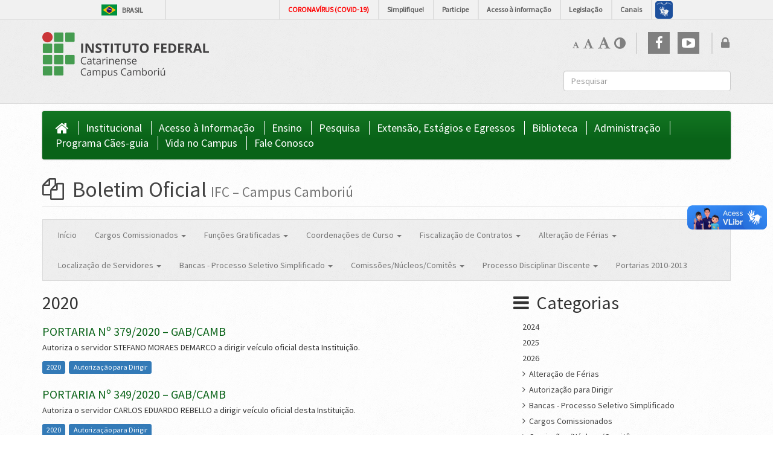

--- FILE ---
content_type: text/html; charset=UTF-8
request_url: http://www.camboriu.ifc.edu.br/portarias/category/2019-2/2020-2019-2/
body_size: 13466
content:

<!DOCTYPE html>
<html lang="pt-BR">
  <head>
    <meta charset="UTF-8"/>
    <meta name="viewport" content="width=device-width, initial-scale=1.0">
      
            <title>  2020 - Instituto Federal Catarinense - Campus Camboriú</title>  
      
      <link type="application/atom+xml" rel="alternate" href="http://www.camboriu.ifc.edu.br/portarias/feed/atom/"/>
            
      
    
    <link rel="pingback" href="http://www.camboriu.ifc.edu.br/xmlrpc.php"/>

    <!-- META WORDPRESS -->
        <!-- /.META WORDPRESS -->

    <!-- HEAD WORDPRESS -->
    <link rel='dns-prefetch' href='//s.w.org' />
<link rel="alternate" type="application/rss+xml" title="Feed de categoria para IFC - Camboriú &raquo; 2020" href="" />
<!-- This site uses the Google Analytics by MonsterInsights plugin v7.10.4 - Using Analytics tracking - https://www.monsterinsights.com/ -->
<!-- Note: MonsterInsights is not currently configured on this site. The site owner needs to authenticate with Google Analytics in the MonsterInsights settings panel. -->
<!-- No UA code set -->
<!-- / Google Analytics by MonsterInsights -->
		<script type="text/javascript">
			window._wpemojiSettings = {"baseUrl":"https:\/\/s.w.org\/images\/core\/emoji\/12.0.0-1\/72x72\/","ext":".png","svgUrl":"https:\/\/s.w.org\/images\/core\/emoji\/12.0.0-1\/svg\/","svgExt":".svg","source":{"concatemoji":"http:\/\/www.camboriu.ifc.edu.br\/wp-includes\/js\/wp-emoji-release.min.js?ver=5.4.18"}};
			/*! This file is auto-generated */
			!function(e,a,t){var n,r,o,i=a.createElement("canvas"),p=i.getContext&&i.getContext("2d");function s(e,t){var a=String.fromCharCode;p.clearRect(0,0,i.width,i.height),p.fillText(a.apply(this,e),0,0);e=i.toDataURL();return p.clearRect(0,0,i.width,i.height),p.fillText(a.apply(this,t),0,0),e===i.toDataURL()}function c(e){var t=a.createElement("script");t.src=e,t.defer=t.type="text/javascript",a.getElementsByTagName("head")[0].appendChild(t)}for(o=Array("flag","emoji"),t.supports={everything:!0,everythingExceptFlag:!0},r=0;r<o.length;r++)t.supports[o[r]]=function(e){if(!p||!p.fillText)return!1;switch(p.textBaseline="top",p.font="600 32px Arial",e){case"flag":return s([127987,65039,8205,9895,65039],[127987,65039,8203,9895,65039])?!1:!s([55356,56826,55356,56819],[55356,56826,8203,55356,56819])&&!s([55356,57332,56128,56423,56128,56418,56128,56421,56128,56430,56128,56423,56128,56447],[55356,57332,8203,56128,56423,8203,56128,56418,8203,56128,56421,8203,56128,56430,8203,56128,56423,8203,56128,56447]);case"emoji":return!s([55357,56424,55356,57342,8205,55358,56605,8205,55357,56424,55356,57340],[55357,56424,55356,57342,8203,55358,56605,8203,55357,56424,55356,57340])}return!1}(o[r]),t.supports.everything=t.supports.everything&&t.supports[o[r]],"flag"!==o[r]&&(t.supports.everythingExceptFlag=t.supports.everythingExceptFlag&&t.supports[o[r]]);t.supports.everythingExceptFlag=t.supports.everythingExceptFlag&&!t.supports.flag,t.DOMReady=!1,t.readyCallback=function(){t.DOMReady=!0},t.supports.everything||(n=function(){t.readyCallback()},a.addEventListener?(a.addEventListener("DOMContentLoaded",n,!1),e.addEventListener("load",n,!1)):(e.attachEvent("onload",n),a.attachEvent("onreadystatechange",function(){"complete"===a.readyState&&t.readyCallback()})),(n=t.source||{}).concatemoji?c(n.concatemoji):n.wpemoji&&n.twemoji&&(c(n.twemoji),c(n.wpemoji)))}(window,document,window._wpemojiSettings);
		</script>
		<style type="text/css">
img.wp-smiley,
img.emoji {
	display: inline !important;
	border: none !important;
	box-shadow: none !important;
	height: 1em !important;
	width: 1em !important;
	margin: 0 .07em !important;
	vertical-align: -0.1em !important;
	background: none !important;
	padding: 0 !important;
}
</style>
	<link rel='stylesheet' id='wp-block-library-css'  href='http://www.camboriu.ifc.edu.br/portarias/wp-includes/css/dist/block-library/style.min.css?ver=5.4.18' type='text/css' media='all' />
<link rel='stylesheet' id='easingslider-css'  href='http://www.camboriu.ifc.edu.br/portarias/wp-content/plugins/easing-slider/assets/css/public.min.css?ver=3.0.8' type='text/css' media='all' />
<link rel='stylesheet' id='tablepress-default-css'  href='http://www.camboriu.ifc.edu.br/portarias/wp-content/plugins/tablepress/css/default.min.css?ver=1.5.1' type='text/css' media='all' />
<link rel='stylesheet' id='bellows-css'  href='http://www.camboriu.ifc.edu.br/portarias/wp-content/plugins/bellows-accordion-menu/assets/css/bellows.min.css?ver=1.2.1' type='text/css' media='all' />
<link rel='stylesheet' id='bellows-font-awesome-css'  href='http://www.camboriu.ifc.edu.br/portarias/wp-content/plugins/bellows-accordion-menu/assets/css/fontawesome/css/font-awesome.min.css?ver=1.2.1' type='text/css' media='all' />
<link rel='stylesheet' id='bellows-blue-material-css'  href='http://www.camboriu.ifc.edu.br/portarias/wp-content/plugins/bellows-accordion-menu/assets/css/skins/blue-material.css?ver=1.2.1' type='text/css' media='all' />
<script type='text/javascript' src='http://www.camboriu.ifc.edu.br/portarias/wp-includes/js/jquery/jquery.js?ver=1.12.4-wp'></script>
<script type='text/javascript' src='http://www.camboriu.ifc.edu.br/portarias/wp-includes/js/jquery/jquery-migrate.min.js?ver=1.4.1'></script>
<script type='text/javascript' src='http://www.camboriu.ifc.edu.br/portarias/wp-content/plugins/easing-slider/assets/js/public.min.js?ver=3.0.8'></script>
<link rel='https://api.w.org/' href='http://www.camboriu.ifc.edu.br/wp-json/' />
<link rel="EditURI" type="application/rsd+xml" title="RSD" href="http://www.camboriu.ifc.edu.br/xmlrpc.php?rsd" />
<link rel="wlwmanifest" type="application/wlwmanifest+xml" href="http://www.camboriu.ifc.edu.br/wp-includes/wlwmanifest.xml" /> 
<meta name="generator" content="WordPress 5.4.18" />
<style id="bellows-custom-generated-css">
/* Status: Loaded from Transient */

</style>    <!-- /.HEAD WORDPRESS -->
    <link rel="icon" type="image/png" href="http://www.camboriu.ifc.edu.br/portarias/wp-content/themes/ifc-v2/assets/images/favicon.png" sizes="all">
    <link href='http://fonts.googleapis.com/css?family=Source+Sans+Pro' rel='stylesheet' type='text/css'>
    <link href="http://www.camboriu.ifc.edu.br/portarias/wp-content/themes/ifc-v2/components/bootstrap/dist/css/bootstrap.min.css" rel="stylesheet">
    <link href="http://www.camboriu.ifc.edu.br/portarias/wp-content/themes/ifc-v2/components/font-awesome/css/font-awesome.min.css" rel="stylesheet">
    <link href="http://www.camboriu.ifc.edu.br/portarias/wp-content/themes/ifc-v2/components/magnific-popup/dist/magnific-popup.css" rel="stylesheet">
    <link href="http://www.camboriu.ifc.edu.br/portarias/wp-content/themes/ifc-v2/assets/stylesheets/styles.css" rel="stylesheet">
  </head>

  <body class="archive category category-2020-2019-2 category-207 tribe-theme-ifc-v2 page-template-category-php">

    <div id="page-canvas">
      
      <div id="off-canvas-menu">
        <div class="off-canvas-menu-title">
          <i class="fa fa-bars"></i>&nbsp; Menu principal
        </div>
        
        <div class="menu-superior-container"><ul id="accordion-off-canvas" class="list-unstyled off-canvas-menu"><li><a href="http://www.camboriu.ifc.edu.br"><i class="fa fa-home fa-lg"></i></a></li> <li><a class="collapsible" href="#collapse-18840" data-toggle="collapse" data-parent="#accordion-off-canvas">Institucional&nbsp;&nbsp;<i class="fa fa-caret-right"></i></a><ul id="collapse-18840" class="list-unstyled collapse off-canvas-sub-menu"><li><a class="collapsible" href="#collapse-18845" data-toggle="collapse" data-parent="#accordion-off-canvas">Direção Geral&nbsp;&nbsp;<i class="fa fa-caret-right"></i></a><ul id="collapse-18845" class="list-unstyled collapse off-canvas-sub-menu"><li><a href="http://www.camboriu.ifc.edu.br/institucional-2/direcao-geral/apresentacao/">Apresentação</a></li><li><a href="http://www.camboriu.ifc.edu.br/institucional-2/direcao-geral/agenda-do-diretor/">Agenda da Diretora</a></li><li><a href="http://www.camboriu.ifc.edu.br/institucional-2/direcao-geral/conheca-a-gestao/">Conheça a gestão</a></li><li><a href="http://www.camboriu.ifc.edu.br/institucional-2/direcao-geral/gabinete/">Gabinete</a></li><li><a href="http://www.camboriu.ifc.edu.br/institucional-2/direcao-geral/estrutura/">Organograma</a></li></ul></li><li><a href="http://www.camboriu.ifc.edu.br/institucional-2/sobre-a-instituicao/">Sobre a Instituição</a></li><li><a href="http://www.camboriu.ifc.edu.br/institucional-2/historico/">Histórico</a></li><li><a href="http://www.camboriu.ifc.edu.br/institucional-2/missao-e-visao/">Missão e Visão</a></li><li><a href="http://www.camboriu.ifc.edu.br/institucional-2/dap-administracao/apresentacao/">DAP &#8211; Direção de Administração e Planejamento</a></li><li><a href="http://www.camboriu.ifc.edu.br/institucional-2/dpi-infraestrutura/">DIP &#8211; Direção de Infraestrutura e Produção</a></li><li><a href="http://www.camboriu.ifc.edu.br/institucional-2/dde-ensino/">DEPE &#8211; Direção de Ensino, Pesquisa e Extensão</a></li><li><a href="http://www.camboriu.ifc.edu.br/comunicacao">Comunicação</a></li><li><a href="http://www.camboriu.ifc.edu.br/comissao-local-de-avaliacao/">Comissão Própria de Avaliação</a></li><li><a href="http://www.camboriu.ifc.edu.br/concampus">CONCAMPUS</a></li><li><a href="http://www.camboriu.ifc.edu.br/institucional-2/ouvidoria/">Ouvidoria</a></li><li><a href="http://www.camboriu.ifc.edu.br/institucional-2/regimento-geral/">Documentos orientadores</a></li><li><a href="http://www.camboriu.ifc.edu.br/comite-de-etica-no-uso-de-animais-ceua-campus-camboriu/">Comitê de Ética no Uso de Animais – Campus Camboriú</a></li><li><a href="http://www.camboriu.ifc.edu.br/portarias/">Portarias</a></li></ul></li><li><a class="collapsible" href="#collapse-18927" data-toggle="collapse" data-parent="#accordion-off-canvas">Acesso à Informação&nbsp;&nbsp;<i class="fa fa-caret-right"></i></a><ul id="collapse-18927" class="list-unstyled collapse off-canvas-sub-menu"><li><a href="http://www.camboriu.ifc.edu.br/institucional-2-2/">Institucional</a></li><li><a href="http://www.camboriu.ifc.edu.br/acoes-e-programas-ii/">Ações e Programas</a></li><li><a href="https://auditoria.ifc.edu.br/">Auditorias</a></li><li><a href="https://acessoainformacao.ifc.edu.br/convenios-e-transferencias/">Convênios e Transferências</a></li><li><a href="http://www.camboriu.ifc.edu.br/participacao-social/">Participação Social</a></li><li><a href="http://www.camboriu.ifc.edu.br/receitas-e-despesas/">Receitas e Despesas</a></li><li><a href="http://www.camboriu.ifc.edu.br/servidores/">Servidores</a></li><li><a href="http://www.camboriu.ifc.edu.br/informacoes-classificadas/">Informações Classificadas</a></li><li><a href="https://ifc.edu.br/acesso-a-informacao-2/">Serviço de Informação ao Cidadão – SIC</a></li><li><a href="http://www.camboriu.ifc.edu.br/perguntas-frequentes/">Perguntas frequentes</a></li><li><a href="http://www.camboriu.ifc.edu.br/dados-abertos/">Dados abertos</a></li><li><a href="http://www.camboriu.ifc.edu.br/licitacoes-e-contratos/">Licitações e Contratos</a></li></ul></li><li><a class="collapsible" href="#collapse-18815" data-toggle="collapse" data-parent="#accordion-off-canvas">Ensino&nbsp;&nbsp;<i class="fa fa-caret-right"></i></a><ul id="collapse-18815" class="list-unstyled collapse off-canvas-sub-menu"><li><a href="http://www.camboriu.ifc.edu.br/institucional-2/dde-ensino/">DEPE &#8211; Direção de Ensino, Pesquisa e Extensão</a></li><li><a class="collapsible" href="#collapse-18795" data-toggle="collapse" data-parent="#accordion-off-canvas">Coordenações de Ensino&nbsp;&nbsp;<i class="fa fa-caret-right"></i></a><ul id="collapse-18795" class="list-unstyled collapse off-canvas-sub-menu"><li><a class="collapsible" href="#collapse-19592" data-toggle="collapse" data-parent="#accordion-off-canvas">Coordenação Geral de Ensino Técnico (CGET)&nbsp;&nbsp;<i class="fa fa-caret-right"></i></a><ul id="collapse-19592" class="list-unstyled collapse off-canvas-sub-menu"><li><a href="http://www.camboriu.ifc.edu.br/contatos-cget/">Contatos CGET</a></li><li><a href="http://www.camboriu.ifc.edu.br/legislacao-ensino-medio-e-tecnico/">Legislação do Ensino Médio e Técnico</a></li></ul></li><li><a class="collapsible" href="#collapse-19609" data-toggle="collapse" data-parent="#accordion-off-canvas">Coordenação Geral de Ensino Superior (CGES)&nbsp;&nbsp;<i class="fa fa-caret-right"></i></a><ul id="collapse-19609" class="list-unstyled collapse off-canvas-sub-menu"><li><a href="http://www.camboriu.ifc.edu.br/legislacao-do-ensino-superior/">Legislação do Ensino Superior</a></li><li><a href="http://www.camboriu.ifc.edu.br/contatos-cges/">Contatos CGES</a></li></ul></li><li><a class="collapsible" href="#collapse-28662" data-toggle="collapse" data-parent="#accordion-off-canvas">Coordenação de Cursos de Qualificação Profissional&nbsp;&nbsp;<i class="fa fa-caret-right"></i></a><ul id="collapse-28662" class="list-unstyled collapse off-canvas-sub-menu"><li><a href="http://www.camboriu.ifc.edu.br/editais-cpq/">Editais CPQ</a></li><li><a href="http://www.camboriu.ifc.edu.br/contato-cqp/">Contato CQP</a></li></ul></li></ul></li><li><a class="collapsible" href="#collapse-18884" data-toggle="collapse" data-parent="#accordion-off-canvas">Comitê de Ensino&nbsp;&nbsp;<i class="fa fa-caret-right"></i></a><ul id="collapse-18884" class="list-unstyled collapse off-canvas-sub-menu"><li><a href="http://www.camboriu.ifc.edu.br/sobre-o-comite/">Sobre o Comitê</a></li><li><a href="http://www.camboriu.ifc.edu.br/institucional-2/dde-ensino/comite-de-ensino/cronograma-de-reunioes/">Cronograma de reuniões</a></li></ul></li><li><a class="collapsible" href="#collapse-26287" data-toggle="collapse" data-parent="#accordion-off-canvas">Projetos de Ensino&nbsp;&nbsp;<i class="fa fa-caret-right"></i></a><ul id="collapse-26287" class="list-unstyled collapse off-canvas-sub-menu"><li><a href="http://www.camboriu.ifc.edu.br/projetos-de-ensino/">Projetos de Ensino Vigentes</a></li><li><a href="http://www.camboriu.ifc.edu.br/fluxos-dos-projetos-de-ensino/">Fluxos dos Projetos de Ensino</a></li></ul></li><li><a class="collapsible" href="#collapse-20249" data-toggle="collapse" data-parent="#accordion-off-canvas">Monitoria&nbsp;&nbsp;<i class="fa fa-caret-right"></i></a><ul id="collapse-20249" class="list-unstyled collapse off-canvas-sub-menu"><li><a href="http://www.camboriu.ifc.edu.br/regulamentacao/">Regulamentação</a></li><li><a href="http://www.camboriu.ifc.edu.br/fluxos-monitorias/">Fluxos das Monitorias</a></li></ul></li><li><a class="collapsible" href="#collapse-25912" data-toggle="collapse" data-parent="#accordion-off-canvas">Cursos de qualificação profissional&nbsp;&nbsp;<i class="fa fa-caret-right"></i></a><ul id="collapse-25912" class="list-unstyled collapse off-canvas-sub-menu"><li><a href="http://www.camboriu.ifc.edu.br/regulamentacao-2/">Regulamentação</a></li><li><a href="http://www.camboriu.ifc.edu.br/fluxos-dos-cursos-de-qualificacao-profissional/">Fluxos dos cursos de qualificação profissional</a></li></ul></li><li><a class="collapsible" href="#collapse-26100" data-toggle="collapse" data-parent="#accordion-off-canvas">Visita técnica&nbsp;&nbsp;<i class="fa fa-caret-right"></i></a><ul id="collapse-26100" class="list-unstyled collapse off-canvas-sub-menu"><li><a href="http://www.camboriu.ifc.edu.br/regulamentacaovisitas/">Regulamentação</a></li><li><a href="http://www.camboriu.ifc.edu.br/fluxos-da-visita-tecnica/">Fluxos da visita técnica</a></li></ul></li><li><a href="http://www.camboriu.ifc.edu.br/atendimento-educacional-especializado-aee/">Atendimento Educacional Especializado (AEE)</a></li><li><a href="http://www.camboriu.ifc.edu.br/ensino-2/napne/">Napne</a></li><li><a href="http://www.camboriu.ifc.edu.br/neabi/">Neabi</a></li><li><a href="http://www.camboriu.ifc.edu.br/nucleo-de-estudos-de-genero-e-sexualidade-neges/">Neges</a></li><li><a href="http://www.camboriu.ifc.edu.br/nepi/">Nepi</a></li><li><a href="http://www.camboriu.ifc.edu.br/ensino-2/nupe/">Nupe</a></li><li><a href="http://www.camboriu.ifc.edu.br/fluxos-diagramados/">Fluxos DEPE diagramados</a></li></ul></li><li><a class="collapsible" href="#collapse-18854" data-toggle="collapse" data-parent="#accordion-off-canvas">Pesquisa&nbsp;&nbsp;<i class="fa fa-caret-right"></i></a><ul id="collapse-18854" class="list-unstyled collapse off-canvas-sub-menu"><li><a href="http://www.camboriu.ifc.edu.br/pesquisa-2/apresentacao/">Coordenação</a></li><li><a class="collapsible" href="#collapse-18856" data-toggle="collapse" data-parent="#accordion-off-canvas">Comissão de Avaliação de Projetos de Pesquisa (CAPP)&nbsp;&nbsp;<i class="fa fa-caret-right"></i></a><ul id="collapse-18856" class="list-unstyled collapse off-canvas-sub-menu"><li><a href="http://www.camboriu.ifc.edu.br/pesquisa-2/capp/">Comissão CAPP</a></li><li><a href="http://www.camboriu.ifc.edu.br/atas-das-reunioes-da-capp/">Atas das Reuniões da CAPP</a></li></ul></li><li><a class="collapsible" href="#collapse-18880" data-toggle="collapse" data-parent="#accordion-off-canvas">Eventos&nbsp;&nbsp;<i class="fa fa-caret-right"></i></a><ul id="collapse-18880" class="list-unstyled collapse off-canvas-sub-menu"><li><a href="http://www.camboriu.ifc.edu.br/pesquisa-2/eventos/">Eventos IFC</a></li><li><a href="http://www.camboriu.ifc.edu.br/pesquisa-2/eventos/micti/">MICTI</a></li><li><a href="http://www.camboriu.ifc.edu.br/pesquisa-2/eventos/fice/">FICE</a></li><li><a href="http://www.camboriu.ifc.edu.br/pesquisa-2/eventos/outros/">Desmistificando a pesquisa científica</a></li></ul></li><li><a href="http://www.camboriu.ifc.edu.br/pesquisa-2/resolucoes/">Resoluções</a></li><li><a href="http://www.camboriu.ifc.edu.br/pesquisa-2/modelos/">Modelos de Documentos</a></li><li><a class="collapsible" href="#collapse-18857" data-toggle="collapse" data-parent="#accordion-off-canvas">Editais&nbsp;&nbsp;<i class="fa fa-caret-right"></i></a><ul id="collapse-18857" class="list-unstyled collapse off-canvas-sub-menu"><li><a href="http://www.camboriu.ifc.edu.br/pesquisa-2/editalcpi/">Editais CPI</a></li><li><a href="http://www.camboriu.ifc.edu.br/pesquisa-2/editalcpi/editais-abertos/">Editais Abertos/Em Andamento</a></li><li><a href="http://www.camboriu.ifc.edu.br/pesquisa-2/editalcpi/editais-encerrados/">Editais Encerrados</a></li></ul></li><li><a href="http://www.camboriu.ifc.edu.br/pesquisa-2/grupos-de-pesquisa/">Grupos de Pesquisa</a></li><li><a class="collapsible" href="#collapse-18869" data-toggle="collapse" data-parent="#accordion-off-canvas">Projetos de Pesquisa&nbsp;&nbsp;<i class="fa fa-caret-right"></i></a><ul id="collapse-18869" class="list-unstyled collapse off-canvas-sub-menu"><li><a href="http://www.camboriu.ifc.edu.br/pesquisa-2/projetos-de-pesquisa/fomentados/">Projetos de Pesquisa Fomentados</a></li><li><a href="http://www.camboriu.ifc.edu.br/pesquisa-2/projetos-de-pesquisa/nao-fomentados/">Projetos de Pesquisa Não Fomentados</a></li></ul></li><li><a href="http://www.camboriu.ifc.edu.br/pesquisa-2/nit/">Núcleo de Inovação Tecnológica (NIT)</a></li></ul></li><li><a class="collapsible" href="#collapse-18819" data-toggle="collapse" data-parent="#accordion-off-canvas">Extensão, Estágios e Egressos&nbsp;&nbsp;<i class="fa fa-caret-right"></i></a><ul id="collapse-18819" class="list-unstyled collapse off-canvas-sub-menu"><li><a href="http://www.camboriu.ifc.edu.br/extensaoestagio/coordenacao/">Coordenação</a></li><li><a class="collapsible" href="#collapse-18834" data-toggle="collapse" data-parent="#accordion-off-canvas">Estágio&nbsp;&nbsp;<i class="fa fa-caret-right"></i></a><ul id="collapse-18834" class="list-unstyled collapse off-canvas-sub-menu"><li><a href="http://www.camboriu.ifc.edu.br/extensaoestagio/estagio/orientacoes/">Tudo sobre Estágio</a></li><li><a href="http://www.camboriu.ifc.edu.br/extensaoestagio/estagio/documentos/">Documentos Obrigatórios para o Estágio</a></li><li><a href="http://www.camboriu.ifc.edu.br/oportunidades-de-estagio-e-emprego/">Vagas de estágio e emprego</a></li><li><a href="http://www.camboriu.ifc.edu.br/convenio-de-estagio/">Convênio de Estágio</a></li><li><a href="http://www.camboriu.ifc.edu.br/extensaoestagio/estagio/legislacao-e-normas/">Leis e Regulamentos</a></li><li><a href="http://www.camboriu.ifc.edu.br/extensaoestagio/editais7/">Editais</a></li></ul></li><li><a class="collapsible" href="#collapse-19086" data-toggle="collapse" data-parent="#accordion-off-canvas">Extensão&nbsp;&nbsp;<i class="fa fa-caret-right"></i></a><ul id="collapse-19086" class="list-unstyled collapse off-canvas-sub-menu"><li><a href="http://www.camboriu.ifc.edu.br/extensao-2/coordenacao/">O que é extensão</a></li><li><a href="http://www.camboriu.ifc.edu.br/extensao-2/acoes-de-extensao/">Extensão para Todos</a></li><li><a class="collapsible" href="#collapse-18915" data-toggle="collapse" data-parent="#accordion-off-canvas">Eventos&nbsp;&nbsp;<i class="fa fa-caret-right"></i></a><ul id="collapse-18915" class="list-unstyled collapse off-canvas-sub-menu"><li><a href="http://www.camboriu.ifc.edu.br/extensao-2/fice/">FICE &#8211; Feira de Iniciação Científica e Extensão</a></li><li><a href="http://www.camboriu.ifc.edu.br/extensao-2/micti/">MICTI</a></li></ul></li><li><a href="http://www.camboriu.ifc.edu.br/extensao-2/editaisext/">Editais</a></li><li><a href="http://www.camboriu.ifc.edu.br/acordo-de-cooperacao-tecnico-cientifico/">Acordo de Cooperação Técnico-Científico</a></li><li><a href="http://www.camboriu.ifc.edu.br/acordos-internacionais/">Acordos e Relações Internacionais</a></li><li><a href="http://www.camboriu.ifc.edu.br/extensao-2/comext/">Comitê de Extensão - Comext</a></li><li><a href="http://www.camboriu.ifc.edu.br/extensao-2/regulamentos/">Legislação e Regulamentos</a></li><li><a href="http://www.camboriu.ifc.edu.br/extensao-2/manuais-guias/">Manuais / Guias</a></li></ul></li><li><a href="http://www.camboriu.ifc.edu.br/extensaoestagio/egressos/">Portal de Egressos</a></li></ul></li><li><a href="http://biblioteca.ifc.edu.br/biblioteca-camboriu/">Biblioteca</a></li><li><a href="/dap">Administração</a></li><li><a href="http://www.camboriu.ifc.edu.br/caes-guia/">Programa Cães-guia</a></li><li><a class="collapsible" href="#collapse-24376" data-toggle="collapse" data-parent="#accordion-off-canvas">Vida no Campus&nbsp;&nbsp;<i class="fa fa-caret-right"></i></a><ul id="collapse-24376" class="list-unstyled collapse off-canvas-sub-menu"><li><a href="https://ifc.edu.br/calendarios-academicos/">Calendários Acadêmicos</a></li><li><a href="http://www.camboriu.ifc.edu.br/coordenacao-de-registros-escolares-cre-secretaria/">Registro Acadêmico e Cadastro Institucional (RACI)</a></li><li><a href="http://www.camboriu.ifc.edu.br/coordenacao-do-servico-integrado-de-suporte-e-acompanhamento-educacional-sisae/">Serviço Integrado de Suporte e Acompanhamento Educacional (SISAE)</a></li><li><a href="https://www.facebook.com/dceifc">Diretório Central de Estudantes</a></li><li><a href="http://www.camboriu.ifc.edu.br/formatura-2/">Formatura</a></li><li><a href="https://ifc-camboriu.edupage.org/timetable/?">Horário</a></li><li><a href="http://www.camboriu.ifc.edu.br/wp-content/uploads/2021/06/Organização-Didática-do-Cursos-do-IFC-diagramada.pdf">Organização Didática do IFC</a></li><li><a href="http://www.camboriu.ifc.edu.br/atividades-remotas-covid/">Orientações sobre Atividades Remotas</a></li><li><a href="http://191.52.15.9/sistemas_camboriu/Portal_do_aluno/formulariologinAluno.php">Portal do Aluno</a></li><li><a href="http://www.camboriu.ifc.edu.br/auxilio-estudantil/">Programa de Auxílios Estudantis (PAE)</a></li><li><a href="https://estudante.ifc.edu.br/2017/03/21/regulamento-de-conduta-discente/">Regulamento de Conduta Discente</a></li><li><a href="https://sig.ifc.edu.br/sigaa/verTelaLogin.do">SIGAA</a></li><li><a href="https://drive.google.com/folderview?id=1kUyXm4culGnDUZBgm-IcEhe0FPvVHE_y">Tutoriais SIGAA</a></li><li><a href="http://www.camboriu.ifc.edu.br/wp-content/uploads/2020/02/PRIMEIRO-ACESSO-À-INTERNET-NO-IFC.pdf">Tutorial: acesso à internet</a></li><li><a href="http://www.camboriu.ifc.edu.br/uniformes/">Uniformes</a></li></ul></li><li><a class="collapsible" href="#collapse-18862" data-toggle="collapse" data-parent="#accordion-off-canvas">Fale Conosco&nbsp;&nbsp;<i class="fa fa-caret-right"></i></a><ul id="collapse-18862" class="list-unstyled collapse off-canvas-sub-menu"><li><a href="http://www.camboriu.ifc.edu.br/contatos/">Contatos</a></li></ul></li></ul></div>        
      </div><!-- /.off-canvas -->
      
      <div id="page-content">
        
        <!-- Barra Brasil -->
        <div id="barra-brasil"></div>
<!--        <script src="http://barra.brasil.gov.br/barra.js" type="text/javascript"></script>-->

         <script defer="defer" src="http://camboriu.ifc.edu.br/wp-content/themes/ifc-v2/js/barra-2-0.js" type="text/javascript"></script>
        
        
        <!-- Barra Brasil -->
        
        <!-- HEADER -->
        <header>      
          <div class="main-wrapper">
            <div class="container">
              
              <!-- MAIN HEADER -->
              <div class="row row-single">
                <div class="col-xs-12 col-sm-12 col-md-6 col-left">
                  <a href="http://www.camboriu.ifc.edu.br">
                    <img src="http://www.camboriu.ifc.edu.br/wp-content/themes/ifc-v2/assets/images/logo-ifc.png">
                  </a>
                </div><!-- /.col-left -->
                
                <div class="clearfix visible-xs-block visible-sm-block">&nbsp;</div>
                
                <div class="col-xs-12 col-sm-12 col-md-6 col-right">
                  <div class="accessibility-social">
                    <ul class="list-inline accessibility">
                      <li><a href="#" id="minus-font-size" class="less"><i class="fa fa-font"></i></a></li>
                      <li><a href="#" id="reset-font-size" class="default"><i class="fa fa-font"></i></a></li>
                      <li><a href="#" id="add-font-size" class="more"><i class="fa fa-font"></i></a></li>
                      <li><a href="#" id="high-contrast-action" class="high-contrast"><i class="fa fa-adjust"></i></a></li>
                    </ul>
                    
                    <ul class="list-inline social">
                      <li><a href="https://www.facebook.com/ifc.oficial" class="facebook"><i class="fa fa-facebook facebook"></i></a></li>
                      <li><a href="https://www.youtube.com/user/IFCatarinense" class="youtube"><i class="fa fa-youtube-play youtube"></i></a></li>
                    </ul>
                    
                    <ul class="list-inline restrict">
                      <li><a href="/wp-admin"><i class="fa fa-lock"></i></a></li>
                    </ul>
                  </div>
                  
                  <div class="clearfix"></div>

                  <div class="pull-right search-form">
                    <form method="get" id="searchform" action="http://www.camboriu.ifc.edu.br/portarias">
                      <input type="text" name="s" class="form-control search-query" placeholder="Pesquisar">
                    </form>
                  </div>
                </div><!-- /.col-right -->
              </div><!-- /.row-single -->
              <!-- /MAIN HEADER -->
              
            </div><!-- /.container -->
          </div><!-- /.main-wrapper -->
          
        </header>
        <!-- /HEADER -->

        <!-- MAIN NAV -->
        <div class="visible-xs-block visible-sm-block">
          <div class="nav-wrapper nav-mobile">
            <div class="container">
              <div class="row row-nav">
                <div class="col-md-12 col-single">
                  <ul id="main-menu" class="list-inline main-menu">
                    <li class="toggle-off-canvas">
                      <a href="#" id="toggle-off-canvas" class=""><i class="fa fa-bars"></i>&nbsp; Menu principal</a>
                    </li>
                  </ul>
                </div><!-- /.col-single -->
              </div><!-- /.row-nav -->
            </div><!-- /.container -->
          </div><!-- /.nav-wrapper -->
        </div><!-- /.visible-xs-block .visible-sm-block -->
            
        <div class="hidden-xs hidden-sm">
          <div class="container">
            <div class="nav-wrapper nav-desktop">
              <div class="row row-nav">
                <div class="col-md-12 col-single">
                  <ul id="main-menu" class="list-inline main-menu"><li><a href="http://www.camboriu.ifc.edu.br"><i class="fa fa-home fa-lg"></i></a></li><li><a href="#">Institucional</a><div class="main-nav-bg"><div class="wrapper"><div class="fill"><ul class="list-unstyled sub-menu"><li>Direção Geral<ul class="list-unstyled subsub-menu"><li><a href="http://www.camboriu.ifc.edu.br/institucional-2/direcao-geral/apresentacao/">Apresentação</a></li><li><a href="http://www.camboriu.ifc.edu.br/institucional-2/direcao-geral/agenda-do-diretor/">Agenda da Diretora</a></li><li><a href="http://www.camboriu.ifc.edu.br/institucional-2/direcao-geral/conheca-a-gestao/">Conheça a gestão</a></li><li><a href="http://www.camboriu.ifc.edu.br/institucional-2/direcao-geral/gabinete/">Gabinete</a></li><li><a href="http://www.camboriu.ifc.edu.br/institucional-2/direcao-geral/estrutura/">Organograma</a></li></ul></li><li><a href="http://www.camboriu.ifc.edu.br/institucional-2/sobre-a-instituicao/">Sobre a Instituição</a></li><li><a href="http://www.camboriu.ifc.edu.br/institucional-2/historico/">Histórico</a></li><li><a href="http://www.camboriu.ifc.edu.br/institucional-2/missao-e-visao/">Missão e Visão</a></li><li><a href="http://www.camboriu.ifc.edu.br/institucional-2/dap-administracao/apresentacao/">DAP &#8211; Direção de Administração e Planejamento</a></li><li><a href="http://www.camboriu.ifc.edu.br/institucional-2/dpi-infraestrutura/">DIP &#8211; Direção de Infraestrutura e Produção</a></li><li><a href="http://www.camboriu.ifc.edu.br/institucional-2/dde-ensino/">DEPE &#8211; Direção de Ensino, Pesquisa e Extensão</a></li><li><a href="http://www.camboriu.ifc.edu.br/comunicacao">Comunicação</a></li><li><a href="http://www.camboriu.ifc.edu.br/comissao-local-de-avaliacao/">Comissão Própria de Avaliação</a></li><li><a href="http://www.camboriu.ifc.edu.br/concampus">CONCAMPUS</a></li><li><a href="http://www.camboriu.ifc.edu.br/institucional-2/ouvidoria/">Ouvidoria</a></li><li><a href="http://www.camboriu.ifc.edu.br/institucional-2/regimento-geral/">Documentos orientadores</a></li><li><a href="http://www.camboriu.ifc.edu.br/comite-de-etica-no-uso-de-animais-ceua-campus-camboriu/">Comitê de Ética no Uso de Animais – Campus Camboriú</a></li><li><a href="http://www.camboriu.ifc.edu.br/portarias/">Portarias</a></li></ul></div></div></div></li><li><a href="#">Acesso à Informação</a><div class="main-nav-bg"><div class="wrapper"><div class="fill"><ul class="list-unstyled sub-menu"><li><a href="http://www.camboriu.ifc.edu.br/institucional-2-2/">Institucional</a></li><li><a href="http://www.camboriu.ifc.edu.br/acoes-e-programas-ii/">Ações e Programas</a></li><li><a href="https://auditoria.ifc.edu.br/">Auditorias</a></li><li><a href="https://acessoainformacao.ifc.edu.br/convenios-e-transferencias/">Convênios e Transferências</a></li><li><a href="http://www.camboriu.ifc.edu.br/participacao-social/">Participação Social</a></li><li><a href="http://www.camboriu.ifc.edu.br/receitas-e-despesas/">Receitas e Despesas</a></li><li><a href="http://www.camboriu.ifc.edu.br/servidores/">Servidores</a></li><li><a href="http://www.camboriu.ifc.edu.br/informacoes-classificadas/">Informações Classificadas</a></li><li><a href="https://ifc.edu.br/acesso-a-informacao-2/">Serviço de Informação ao Cidadão – SIC</a></li><li><a href="http://www.camboriu.ifc.edu.br/perguntas-frequentes/">Perguntas frequentes</a></li><li><a href="http://www.camboriu.ifc.edu.br/dados-abertos/">Dados abertos</a></li><li><a href="http://www.camboriu.ifc.edu.br/licitacoes-e-contratos/">Licitações e Contratos</a></li></ul></div></div></div></li><li><a href="#">Ensino</a><div class="main-nav-bg"><div class="wrapper"><div class="fill"><ul class="list-unstyled sub-menu"><li><a href="http://www.camboriu.ifc.edu.br/institucional-2/dde-ensino/">DEPE &#8211; Direção de Ensino, Pesquisa e Extensão</a></li><li>Coordenações de Ensino<ul class="list-unstyled subsub-menu"><li>Coordenação Geral de Ensino Técnico (CGET)<ul class="list-unstyled subsub-menu"><li><a href="http://www.camboriu.ifc.edu.br/contatos-cget/">Contatos CGET</a></li><li><a href="http://www.camboriu.ifc.edu.br/legislacao-ensino-medio-e-tecnico/">Legislação do Ensino Médio e Técnico</a></li></ul></li><li>Coordenação Geral de Ensino Superior (CGES)<ul class="list-unstyled subsub-menu"><li><a href="http://www.camboriu.ifc.edu.br/legislacao-do-ensino-superior/">Legislação do Ensino Superior</a></li><li><a href="http://www.camboriu.ifc.edu.br/contatos-cges/">Contatos CGES</a></li></ul></li><li>Coordenação de Cursos de Qualificação Profissional<ul class="list-unstyled subsub-menu"><li><a href="http://www.camboriu.ifc.edu.br/editais-cpq/">Editais CPQ</a></li><li><a href="http://www.camboriu.ifc.edu.br/contato-cqp/">Contato CQP</a></li></ul></li></ul></li><li>Comitê de Ensino<ul class="list-unstyled subsub-menu"><li><a href="http://www.camboriu.ifc.edu.br/sobre-o-comite/">Sobre o Comitê</a></li><li><a href="http://www.camboriu.ifc.edu.br/institucional-2/dde-ensino/comite-de-ensino/cronograma-de-reunioes/">Cronograma de reuniões</a></li></ul></li><li>Projetos de Ensino<ul class="list-unstyled subsub-menu"><li><a href="http://www.camboriu.ifc.edu.br/projetos-de-ensino/">Projetos de Ensino Vigentes</a></li><li><a href="http://www.camboriu.ifc.edu.br/fluxos-dos-projetos-de-ensino/">Fluxos dos Projetos de Ensino</a></li></ul></li><li>Monitoria<ul class="list-unstyled subsub-menu"><li><a href="http://www.camboriu.ifc.edu.br/regulamentacao/">Regulamentação</a></li><li><a href="http://www.camboriu.ifc.edu.br/fluxos-monitorias/">Fluxos das Monitorias</a></li></ul></li><li>Cursos de qualificação profissional<ul class="list-unstyled subsub-menu"><li><a href="http://www.camboriu.ifc.edu.br/regulamentacao-2/">Regulamentação</a></li><li><a href="http://www.camboriu.ifc.edu.br/fluxos-dos-cursos-de-qualificacao-profissional/">Fluxos dos cursos de qualificação profissional</a></li></ul></li><li>Visita técnica<ul class="list-unstyled subsub-menu"><li><a href="http://www.camboriu.ifc.edu.br/regulamentacaovisitas/">Regulamentação</a></li><li><a href="http://www.camboriu.ifc.edu.br/fluxos-da-visita-tecnica/">Fluxos da visita técnica</a></li></ul></li><li><a href="http://www.camboriu.ifc.edu.br/atendimento-educacional-especializado-aee/">Atendimento Educacional Especializado (AEE)</a></li><li><a href="http://www.camboriu.ifc.edu.br/ensino-2/napne/">Napne</a></li><li><a href="http://www.camboriu.ifc.edu.br/neabi/">Neabi</a></li><li><a href="http://www.camboriu.ifc.edu.br/nucleo-de-estudos-de-genero-e-sexualidade-neges/">Neges</a></li><li><a href="http://www.camboriu.ifc.edu.br/nepi/">Nepi</a></li><li><a href="http://www.camboriu.ifc.edu.br/ensino-2/nupe/">Nupe</a></li><li><a href="http://www.camboriu.ifc.edu.br/fluxos-diagramados/">Fluxos DEPE diagramados</a></li></ul></div></div></div></li><li><a href="#">Pesquisa</a><div class="main-nav-bg"><div class="wrapper"><div class="fill"><ul class="list-unstyled sub-menu"><li><a href="http://www.camboriu.ifc.edu.br/pesquisa-2/apresentacao/">Coordenação</a></li><li>Comissão de Avaliação de Projetos de Pesquisa (CAPP)<ul class="list-unstyled subsub-menu"><li><a href="http://www.camboriu.ifc.edu.br/pesquisa-2/capp/">Comissão CAPP</a></li><li><a href="http://www.camboriu.ifc.edu.br/atas-das-reunioes-da-capp/">Atas das Reuniões da CAPP</a></li></ul></li><li>Eventos<ul class="list-unstyled subsub-menu"><li><a href="http://www.camboriu.ifc.edu.br/pesquisa-2/eventos/">Eventos IFC</a></li><li><a href="http://www.camboriu.ifc.edu.br/pesquisa-2/eventos/micti/">MICTI</a></li><li><a href="http://www.camboriu.ifc.edu.br/pesquisa-2/eventos/fice/">FICE</a></li><li><a href="http://www.camboriu.ifc.edu.br/pesquisa-2/eventos/outros/">Desmistificando a pesquisa científica</a></li></ul></li><li><a href="http://www.camboriu.ifc.edu.br/pesquisa-2/resolucoes/">Resoluções</a></li><li><a href="http://www.camboriu.ifc.edu.br/pesquisa-2/modelos/">Modelos de Documentos</a></li><li>Editais<ul class="list-unstyled subsub-menu"><li><a href="http://www.camboriu.ifc.edu.br/pesquisa-2/editalcpi/">Editais CPI</a></li><li><a href="http://www.camboriu.ifc.edu.br/pesquisa-2/editalcpi/editais-abertos/">Editais Abertos/Em Andamento</a></li><li><a href="http://www.camboriu.ifc.edu.br/pesquisa-2/editalcpi/editais-encerrados/">Editais Encerrados</a></li></ul></li><li><a href="http://www.camboriu.ifc.edu.br/pesquisa-2/grupos-de-pesquisa/">Grupos de Pesquisa</a></li><li>Projetos de Pesquisa<ul class="list-unstyled subsub-menu"><li><a href="http://www.camboriu.ifc.edu.br/pesquisa-2/projetos-de-pesquisa/fomentados/">Projetos de Pesquisa Fomentados</a></li><li><a href="http://www.camboriu.ifc.edu.br/pesquisa-2/projetos-de-pesquisa/nao-fomentados/">Projetos de Pesquisa Não Fomentados</a></li></ul></li><li><a href="http://www.camboriu.ifc.edu.br/pesquisa-2/nit/">Núcleo de Inovação Tecnológica (NIT)</a></li></ul></div></div></div></li><li><a href="#">Extensão, Estágios e Egressos</a><div class="main-nav-bg"><div class="wrapper"><div class="fill"><ul class="list-unstyled sub-menu"><li><a href="http://www.camboriu.ifc.edu.br/extensaoestagio/coordenacao/">Coordenação</a></li><li>Estágio<ul class="list-unstyled subsub-menu"><li><a href="http://www.camboriu.ifc.edu.br/extensaoestagio/estagio/orientacoes/">Tudo sobre Estágio</a></li><li><a href="http://www.camboriu.ifc.edu.br/extensaoestagio/estagio/documentos/">Documentos Obrigatórios para o Estágio</a></li><li><a href="http://www.camboriu.ifc.edu.br/oportunidades-de-estagio-e-emprego/">Vagas de estágio e emprego</a></li><li><a href="http://www.camboriu.ifc.edu.br/convenio-de-estagio/">Convênio de Estágio</a></li><li><a href="http://www.camboriu.ifc.edu.br/extensaoestagio/estagio/legislacao-e-normas/">Leis e Regulamentos</a></li><li><a href="http://www.camboriu.ifc.edu.br/extensaoestagio/editais7/">Editais</a></li></ul></li><li>Extensão<ul class="list-unstyled subsub-menu"><li><a href="http://www.camboriu.ifc.edu.br/extensao-2/coordenacao/">O que é extensão</a></li><li><a href="http://www.camboriu.ifc.edu.br/extensao-2/acoes-de-extensao/">Extensão para Todos</a></li><li>Eventos<ul class="list-unstyled subsub-menu"><li><a href="http://www.camboriu.ifc.edu.br/extensao-2/fice/">FICE &#8211; Feira de Iniciação Científica e Extensão</a></li><li><a href="http://www.camboriu.ifc.edu.br/extensao-2/micti/">MICTI</a></li></ul></li><li><a href="http://www.camboriu.ifc.edu.br/extensao-2/editaisext/">Editais</a></li><li><a href="http://www.camboriu.ifc.edu.br/acordo-de-cooperacao-tecnico-cientifico/">Acordo de Cooperação Técnico-Científico</a></li><li><a href="http://www.camboriu.ifc.edu.br/acordos-internacionais/">Acordos e Relações Internacionais</a></li><li><a href="http://www.camboriu.ifc.edu.br/extensao-2/comext/">Comitê de Extensão - Comext</a></li><li><a href="http://www.camboriu.ifc.edu.br/extensao-2/regulamentos/">Legislação e Regulamentos</a></li><li><a href="http://www.camboriu.ifc.edu.br/extensao-2/manuais-guias/">Manuais / Guias</a></li></ul></li><li><a href="http://www.camboriu.ifc.edu.br/extensaoestagio/egressos/">Portal de Egressos</a></li></ul></div></div></div></li><li><a href="http://biblioteca.ifc.edu.br/biblioteca-camboriu/">Biblioteca</a></li><li><a href="/dap">Administração</a></li><li><a href="http://www.camboriu.ifc.edu.br/caes-guia/">Programa Cães-guia</a></li><li><a href="#">Vida no Campus</a><div class="main-nav-bg"><div class="wrapper"><div class="fill"><ul class="list-unstyled sub-menu"><li><a href="https://ifc.edu.br/calendarios-academicos/">Calendários Acadêmicos</a></li><li><a href="http://www.camboriu.ifc.edu.br/coordenacao-de-registros-escolares-cre-secretaria/">Registro Acadêmico e Cadastro Institucional (RACI)</a></li><li><a href="http://www.camboriu.ifc.edu.br/coordenacao-do-servico-integrado-de-suporte-e-acompanhamento-educacional-sisae/">Serviço Integrado de Suporte e Acompanhamento Educacional (SISAE)</a></li><li><a href="https://www.facebook.com/dceifc">Diretório Central de Estudantes</a></li><li><a href="http://www.camboriu.ifc.edu.br/formatura-2/">Formatura</a></li><li><a href="https://ifc-camboriu.edupage.org/timetable/?">Horário</a></li><li><a href="http://www.camboriu.ifc.edu.br/wp-content/uploads/2021/06/Organização-Didática-do-Cursos-do-IFC-diagramada.pdf">Organização Didática do IFC</a></li><li><a href="http://www.camboriu.ifc.edu.br/atividades-remotas-covid/">Orientações sobre Atividades Remotas</a></li><li><a href="http://191.52.15.9/sistemas_camboriu/Portal_do_aluno/formulariologinAluno.php">Portal do Aluno</a></li><li><a href="http://www.camboriu.ifc.edu.br/auxilio-estudantil/">Programa de Auxílios Estudantis (PAE)</a></li><li><a href="https://estudante.ifc.edu.br/2017/03/21/regulamento-de-conduta-discente/">Regulamento de Conduta Discente</a></li><li><a href="https://sig.ifc.edu.br/sigaa/verTelaLogin.do">SIGAA</a></li><li><a href="https://drive.google.com/folderview?id=1kUyXm4culGnDUZBgm-IcEhe0FPvVHE_y">Tutoriais SIGAA</a></li><li><a href="http://www.camboriu.ifc.edu.br/wp-content/uploads/2020/02/PRIMEIRO-ACESSO-À-INTERNET-NO-IFC.pdf">Tutorial: acesso à internet</a></li><li><a href="http://www.camboriu.ifc.edu.br/uniformes/">Uniformes</a></li></ul></div></div></div></li><li><a href="#">Fale Conosco</a><div class="main-nav-bg"><div class="wrapper"><div class="fill"><ul class="list-unstyled sub-menu"><li><a href="http://www.camboriu.ifc.edu.br/contatos/">Contatos</a></li></ul></div></div></div></li></ul>                </div><!-- /.col-single -->
              </div><!-- /.row-nav -->    
            </div><!-- /.nav-wrapper -->
          </div><!-- /.container -->
        </div><!-- /.hidden-xs .hidden-sm -->
        <!-- /MAIN NAV -->
        

  <!-- CONTENT -->
  <div class="container content-container">
            
    <div class="row row-category row-department-menu">

      <div class="page-header">
        <h1><a href="http://www.camboriu.ifc.edu.br/portarias"><i class="fa fa-files-o"></i> &nbsp;Boletim Oficial <small>IFC &#8211; Campus Camboriú</small></a></h1>
      </div><!-- /.page-header -->
      
      <!-- NAVEGAÇÃO SECUNDÁRIA -->
      <div class="col-md-12">
          <div id="nav-secondary" class="navbar navbar-default">
  
      <div class="navbar-header">
        <button type="button" class="navbar-toggle collapsed" data-toggle="collapse" data-target="#nav-secondary-collapse">
          &nbsp;<i class="fa fa-bars"></i>&nbsp;
        </button>
      </div><!-- /.navbar-header -->
  
      <div class="collapse navbar-collapse" id="nav-secondary-collapse">
        <ul id="menu-lateral" class="nav navbar-nav"><li><a href="http://www.camboriu.ifc.edu.br/portarias">Início</a></li><li><a href="#" class="dropdown-toggle" data-toggle="dropdown" role="button" aria-expanded="false">Cargos Comissionados&nbsp;<span class="caret"></span></a><ul class="dropdown-menu" role="menu"><li><a href="#" class="dropdown-toggle" data-toggle="dropdown" role="button" aria-expanded="false">Nomeação&nbsp;<span class="caret"></span></a><ul class="dropdown-menu" role="menu"><li><a href="http://www.camboriu.ifc.edu.br/portarias/category/cargos-comissionados/cargos-comissionados-nomeacao/2019-cargos-comissionados-nomeacao/">2019</a></li><li><a href="http://www.camboriu.ifc.edu.br/portarias/category/cargos-comissionados/cargos-comissionados-nomeacao/cargos-comissionados-nomeacao-2018/">2018</a></li><li><a href="http://www.camboriu.ifc.edu.br/portarias/category/cargos-comissionados/cargos-comissionados-nomeacao/cargos-comissionados-nomeacao-2017/">2017</a></li><li><a href="http://www.camboriu.ifc.edu.br/portarias/category/cargos-comissionados/cargos-comissionados-nomeacao/cargos-comissionados-nomeacao-2016/">2016</a></li><li><a href="http://www.camboriu.ifc.edu.br/portarias/category/cargos-comissionados/cargos-comissionados-nomeacao/cargos-comissionados-nomeacao-2015/">2015</a></li><li><a href="http://www.camboriu.ifc.edu.br/portarias/category/cargos-comissionados/cargos-comissionados-nomeacao/cargos-comissionados-nomeacao-2014/">2014</a></li></ul></li><li><a href="#" class="dropdown-toggle" data-toggle="dropdown" role="button" aria-expanded="false">Exoneração&nbsp;<span class="caret"></span></a><ul class="dropdown-menu" role="menu"><li><a href="http://www.camboriu.ifc.edu.br/portarias/category/cargos-comissionados/cargos-comissionados-exoneracao/2019-cargos-comissionados-exoneracao/">2019</a></li><li><a href="http://www.camboriu.ifc.edu.br/portarias/category/cargos-comissionados/cargos-comissionados-exoneracao/cargos-comissionados-exoneracao-2018/">2018</a></li><li><a href="http://www.camboriu.ifc.edu.br/portarias/category/cargos-comissionados/cargos-comissionados-exoneracao/cargos-comissionados-exoneracao-2017/">2017</a></li><li><a href="http://www.camboriu.ifc.edu.br/portarias/category/cargos-comissionados/cargos-comissionados-exoneracao/cargos-comissionados-exoneracao-2016/">2016</a></li><li><a href="http://www.camboriu.ifc.edu.br/portarias/category/cargos-comissionados/cargos-comissionados-exoneracao/cargos-comissionados-exoneracao-2015/">2015</a></li><li><a href="http://www.camboriu.ifc.edu.br/portarias/category/cargos-comissionados/cargos-comissionados-exoneracao/cargos-comissionados-exoneracao-2014/">2014</a></li></ul></li></ul></li><li><a href="#" class="dropdown-toggle" data-toggle="dropdown" role="button" aria-expanded="false">Funções Gratificadas&nbsp;<span class="caret"></span></a><ul class="dropdown-menu" role="menu"><li><a href="#" class="dropdown-toggle" data-toggle="dropdown" role="button" aria-expanded="false">Designação&nbsp;<span class="caret"></span></a><ul class="dropdown-menu" role="menu"><li><a href="http://www.camboriu.ifc.edu.br/portarias/category/funcoes-gratificadas/funcoes-gratificadas-designacao/2019-funcoes-gratificadas-designacao/">2019</a></li><li><a href="http://www.camboriu.ifc.edu.br/portarias/category/funcoes-gratificadas/funcoes-gratificadas-designacao/funcoes-gratificadas-designacao-2018/">2018</a></li><li><a href="http://www.camboriu.ifc.edu.br/portarias/category/funcoes-gratificadas/funcoes-gratificadas-designacao/funcoes-gratificadas-designacao-2017/">2017</a></li><li><a href="http://www.camboriu.ifc.edu.br/portarias/category/funcoes-gratificadas/funcoes-gratificadas-designacao/funcoes-gratificadas-designacao-2016/">2016</a></li><li><a href="http://www.camboriu.ifc.edu.br/portarias/category/funcoes-gratificadas/funcoes-gratificadas-designacao/funcoes-gratificadas-designacao-2015/">2015</a></li><li><a href="http://www.camboriu.ifc.edu.br/portarias/category/funcoes-gratificadas/funcoes-gratificadas-designacao/funcoes-gratificadas-designacao-2014/">2014</a></li></ul></li><li><a href="#" class="dropdown-toggle" data-toggle="dropdown" role="button" aria-expanded="false">Dispensa&nbsp;<span class="caret"></span></a><ul class="dropdown-menu" role="menu"><li><a href="http://www.camboriu.ifc.edu.br/portarias/category/funcoes-gratificadas/funcoes-gratificadas-dispensa/2019-funcoes-gratificadas-dispensa/">2019</a></li><li><a href="http://www.camboriu.ifc.edu.br/portarias/category/funcoes-gratificadas/funcoes-gratificadas-dispensa/funcoes-gratificadas-dispensa-2018/">2018</a></li><li><a href="http://www.camboriu.ifc.edu.br/portarias/category/funcoes-gratificadas/funcoes-gratificadas-dispensa/funcoes-gratificadas-dispensa-2017/">2017</a></li><li><a href="http://www.camboriu.ifc.edu.br/portarias/category/funcoes-gratificadas/funcoes-gratificadas-dispensa/funcoes-gratificadas-dispensa-2016/">2016</a></li><li><a href="http://www.camboriu.ifc.edu.br/portarias/category/funcoes-gratificadas/funcoes-gratificadas-dispensa/funcoes-gratificadas-dispensa-2015/">2015</a></li><li><a href="http://www.camboriu.ifc.edu.br/portarias/category/funcoes-gratificadas/funcoes-gratificadas-dispensa/funcoes-gratificadas-dispensa-2014/">2014</a></li></ul></li></ul></li><li><a href="#" class="dropdown-toggle" data-toggle="dropdown" role="button" aria-expanded="false">Coordenações de Curso&nbsp;<span class="caret"></span></a><ul class="dropdown-menu" role="menu"><li><a href="http://www.camboriu.ifc.edu.br/portarias/category/coordenacoes-curso/2019-coordenacoes-curso/">2019</a></li><li><a href="http://www.camboriu.ifc.edu.br/portarias/category/coordenacoes-curso/coordenacoes-curso-2018/">2018</a></li><li><a href="http://www.camboriu.ifc.edu.br/portarias/category/coordenacoes-curso/coordenacoes-curso-2017/">2017</a></li><li><a href="http://www.camboriu.ifc.edu.br/portarias/category/coordenacoes-curso/coordenacoes-curso-2016/">2016</a></li><li><a href="http://www.camboriu.ifc.edu.br/portarias/category/coordenacoes-curso/coordenacoes-curso-2015/">2015</a></li><li><a href="http://www.camboriu.ifc.edu.br/portarias/category/coordenacoes-curso/coordenacoes-curso-2014/">2014</a></li></ul></li><li><a href="#" class="dropdown-toggle" data-toggle="dropdown" role="button" aria-expanded="false">Fiscalização de Contratos&nbsp;<span class="caret"></span></a><ul class="dropdown-menu" role="menu"><li><a href="http://www.camboriu.ifc.edu.br/portarias/category/fiscalizacao-contratos/2019-fiscalizacao-contratos/">2019</a></li><li><a href="http://www.camboriu.ifc.edu.br/portarias/category/fiscalizacao-contratos/fiscalizacao-contratos-2018/">2018</a></li><li><a href="http://www.camboriu.ifc.edu.br/portarias/category/fiscalizacao-contratos/fiscalizacao-contratos-2017/">2017</a></li><li><a href="http://www.camboriu.ifc.edu.br/portarias/category/fiscalizacao-contratos/fiscalizacao-contratos-2016/">2016</a></li><li><a href="http://www.camboriu.ifc.edu.br/portarias/category/fiscalizacao-contratos/fiscalizacao-contratos-2015/">2015</a></li><li><a href="http://www.camboriu.ifc.edu.br/portarias/category/fiscalizacao-contratos/fiscalizacao-contratos-2014/">2014</a></li></ul></li><li><a href="#" class="dropdown-toggle" data-toggle="dropdown" role="button" aria-expanded="false">Alteração de Férias&nbsp;<span class="caret"></span></a><ul class="dropdown-menu" role="menu"><li><a href="http://www.camboriu.ifc.edu.br/portarias/category/alteracao-ferias/2019/">2019</a></li><li><a href="http://www.camboriu.ifc.edu.br/portarias/category/alteracao-ferias/alteracao-ferias-2018/">2018</a></li><li><a href="http://www.camboriu.ifc.edu.br/portarias/category/alteracao-ferias/alteracao-ferias-2017/">2017</a></li><li><a href="http://www.camboriu.ifc.edu.br/portarias/category/alteracao-ferias/alteracao-ferias-2016/">2016</a></li><li><a href="http://www.camboriu.ifc.edu.br/portarias/category/alteracao-ferias/alteracao-ferias-2015/">2015</a></li><li><a href="http://www.camboriu.ifc.edu.br/portarias/category/alteracao-ferias/alteracao-ferias-2014/">2014</a></li></ul></li><li><a href="#" class="dropdown-toggle" data-toggle="dropdown" role="button" aria-expanded="false">Localização de Servidores&nbsp;<span class="caret"></span></a><ul class="dropdown-menu" role="menu"><li><a href="http://www.camboriu.ifc.edu.br/portarias/category/localizacao-servidores/2019-localizacao-servidores/">2019</a></li><li><a href="http://www.camboriu.ifc.edu.br/portarias/category/localizacao-servidores/localizacao-servidores-2018/">2018</a></li><li><a href="http://www.camboriu.ifc.edu.br/portarias/category/localizacao-servidores/localizacao-servidores-2017/">2017</a></li><li><a href="http://www.camboriu.ifc.edu.br/portarias/category/localizacao-servidores/localizacao-servidores-2016/">2016</a></li><li><a href="http://www.camboriu.ifc.edu.br/portarias/category/localizacao-servidores/localizacao-servidores-2015/">2015</a></li><li><a href="http://www.camboriu.ifc.edu.br/portarias/category/localizacao-servidores/localizacao-servidores-2014/">2014</a></li></ul></li><li><a href="#" class="dropdown-toggle" data-toggle="dropdown" role="button" aria-expanded="false">Bancas - Processo Seletivo Simplificado&nbsp;<span class="caret"></span></a><ul class="dropdown-menu" role="menu"><li><a href="http://www.camboriu.ifc.edu.br/portarias/category/bancas-processo-seletivo-simplificado/2019-bancas-processo-seletivo-simplificado/">2019</a></li><li><a href="http://www.camboriu.ifc.edu.br/portarias/category/bancas-processo-seletivo-simplificado/bancas-processo-seletivo-simplificado-2018/">2018</a></li><li><a href="http://www.camboriu.ifc.edu.br/portarias/category/bancas-processo-seletivo-simplificado/bancas-processo-seletivo-simplificado-2017/">2017</a></li><li><a href="http://www.camboriu.ifc.edu.br/portarias/category/bancas-processo-seletivo-simplificado/bancas-processo-seletivo-simplificado-2016/">2016</a></li><li><a href="http://www.camboriu.ifc.edu.br/portarias/category/bancas-processo-seletivo-simplificado/bancas-processo-seletivo-simplificado-2015/">2015</a></li><li><a href="http://www.camboriu.ifc.edu.br/portarias/category/bancas-processo-seletivo-simplificado/bancas-processo-seletivo-simplificado-2014/">2014</a></li></ul></li><li><a href="#" class="dropdown-toggle" data-toggle="dropdown" role="button" aria-expanded="false">Comissões/Núcleos/Comitês&nbsp;<span class="caret"></span></a><ul class="dropdown-menu" role="menu"><li><a href="#" class="dropdown-toggle" data-toggle="dropdown" role="button" aria-expanded="false">Avaliação de Estágio Probatório&nbsp;<span class="caret"></span></a><ul class="dropdown-menu" role="menu"><li><a href="http://http://www.camboriu.ifc.edu.br/portarias/category/comissoes-nucleos-comites/comissoes-nucleos-comites-avaliacao-estagio-probatorio/2019-comissoes-nucleos-comites-avaliacao-estagio-probatorio/">2019</a></li><li><a href="http://www.camboriu.ifc.edu.br/portarias/category/comissoes-nucleos-comites/comissoes-nucleos-comites-avaliacao-estagio-probatorio/comissoes-nucleos-comites-avaliacao-estagio-probatorio-2018/">2018</a></li><li><a href="http://www.camboriu.ifc.edu.br/portarias/category/comissoes-nucleos-comites/comissoes-nucleos-comites-avaliacao-estagio-probatorio/comissoes-nucleos-comites-avaliacao-estagio-probatorio-2017/">2017</a></li><li><a href="http://www.camboriu.ifc.edu.br/portarias/category/comissoes-nucleos-comites/comissoes-nucleos-comites-avaliacao-estagio-probatorio/comissoes-nucleos-comites-avaliacao-estagio-probatorio-2016/">2016</a></li><li><a href="http://www.camboriu.ifc.edu.br/portarias/category/comissoes-nucleos-comites/comissoes-nucleos-comites-avaliacao-estagio-probatorio/comissoes-nucleos-comites-avaliacao-estagio-probatorio-2015/">2015</a></li><li><a href="http://www.camboriu.ifc.edu.br/portarias/category/comissoes-nucleos-comites/comissoes-nucleos-comites-avaliacao-estagio-probatorio/comissoes-nucleos-comites-avaliacao-estagio-probatorio-2014/">2014</a></li></ul></li><li><a href="#" class="dropdown-toggle" data-toggle="dropdown" role="button" aria-expanded="false">Outras&nbsp;<span class="caret"></span></a><ul class="dropdown-menu" role="menu"><li><a href="http://www.camboriu.ifc.edu.br/portarias/category/comissoes-nucleos-comites/comissoes-nucleos-comites-outras/2019-comissoes-nucleos-comites-outras/">2019</a></li><li><a href="http://www.camboriu.ifc.edu.br/portarias/category/comissoes-nucleos-comites/comissoes-nucleos-comites-outras/comissoes-nucleos-comites-outras-2018/">2018</a></li><li><a href="http://www.camboriu.ifc.edu.br/portarias/category/comissoes-nucleos-comites/comissoes-nucleos-comites-outras/comissoes-nucleos-comites-outras-2017/">2017</a></li><li><a href="http://www.camboriu.ifc.edu.br/portarias/category/comissoes-nucleos-comites/comissoes-nucleos-comites-outras/comissoes-nucleos-comites-outras-2016/">2016</a></li><li><a href="http://www.camboriu.ifc.edu.br/portarias/category/comissoes-nucleos-comites/comissoes-nucleos-comites-outras/comissoes-nucleos-comites-outras-2015/">2015</a></li><li><a href="http://www.camboriu.ifc.edu.br/portarias/category/comissoes-nucleos-comites/comissoes-nucleos-comites-outras/comissoes-nucleos-comites-outras-2014/">2014</a></li></ul></li></ul></li><li><a href="#" class="dropdown-toggle" data-toggle="dropdown" role="button" aria-expanded="false">Processo Disciplinar Discente&nbsp;<span class="caret"></span></a><ul class="dropdown-menu" role="menu"><li><a href="http://www.camboriu.ifc.edu.br/portarias/category/processo-disciplinar-discente/2019-processo-disciplinar-discente/">2019</a></li><li><a href="http://www.camboriu.ifc.edu.br/portarias/category/processo-disciplinar-discente/processo-disciplinar-discente-2018/">2018</a></li><li><a href="http://www.camboriu.ifc.edu.br/portarias/category/processo-disciplinar-discente/processo-disciplinar-discente-2017/">2017</a></li><li><a href="http://www.camboriu.ifc.edu.br/portarias/category/processo-disciplinar-discente/processo-disciplinar-discente-2016/">2016</a></li><li><a href="http://www.camboriu.ifc.edu.br/portarias/category/processo-disciplinar-discente/processo-disciplinar-discente-2015/">2015</a></li><li><a href="http://www.camboriu.ifc.edu.br/portarias/category/processo-disciplinar-discente/processo-disciplinar-discente-2014/">2014</a></li></ul></li><li><a href="http://www.ifc-camboriu.edu.br/boletim_oficial/">Portarias 2010-2013</a></li></ul>      </div><!-- /#nav-secondary-collapse -->
  
  </div><!-- /#nav-secondary -->
      </div>
      <!-- /NAVEGAÇÃO SECUNDÁRIA -->
      
      <div class="col-md-12">
        <div class="row">
          <div class="col-md-8">

            <div class="page-subheader">
              <h2>2020</h2>
            </div><!-- /.page-subheader -->
            
            
              <ul class="media-list">
  
                                
                  <li class="media">
                    <div class="media-body">
                      <h4 class="media-heading">
                        <a href="http://www.camboriu.ifc.edu.br/portarias/2020/10/16/portaria-no-379-2020-gab-camb/">PORTARIA Nº 379/2020 – GAB/CAMB</a>
                      </h4><!-- /.media-heading -->
                      
                      <p class="info">
                        Autoriza o servidor STEFANO MORAES DEMARCO a dirigir veículo oficial desta Instituição.                      </p>
  
                      <p class="categories">
                        <a href="http://www.camboriu.ifc.edu.br/portarias/category/2019-2/2020-2019-2/"><span class="label label-primary">2020</span></a>&nbsp;&nbsp;<a href="http://www.camboriu.ifc.edu.br/portarias/category/2019-2/"><span class="label label-primary">Autorização para Dirigir</span></a>&nbsp;&nbsp;                      </p>
                      
                    </div><!-- /.media-body -->
                  </li><!-- /.media -->
                                
                  <li class="media">
                    <div class="media-body">
                      <h4 class="media-heading">
                        <a href="http://www.camboriu.ifc.edu.br/portarias/2020/09/18/portaria-no-349-2020-gab-camb/">PORTARIA Nº 349/2020 – GAB/CAMB</a>
                      </h4><!-- /.media-heading -->
                      
                      <p class="info">
                        Autoriza o servidor CARLOS EDUARDO REBELLO a dirigir veículo oficial desta Instituição.                      </p>
  
                      <p class="categories">
                        <a href="http://www.camboriu.ifc.edu.br/portarias/category/2019-2/2020-2019-2/"><span class="label label-primary">2020</span></a>&nbsp;&nbsp;<a href="http://www.camboriu.ifc.edu.br/portarias/category/2019-2/"><span class="label label-primary">Autorização para Dirigir</span></a>&nbsp;&nbsp;                      </p>
                      
                    </div><!-- /.media-body -->
                  </li><!-- /.media -->
                                
                  <li class="media">
                    <div class="media-body">
                      <h4 class="media-heading">
                        <a href="http://www.camboriu.ifc.edu.br/portarias/2020/07/20/portaria-no-318-2020-gab-camb/">PORTARIA Nº 318/2020 – GAB/CAMB</a>
                      </h4><!-- /.media-heading -->
                      
                      <p class="info">
                        Autoriza a servidora KRISTIAN VICENTE a dirigir veículo oficial desta Instituição.                      </p>
  
                      <p class="categories">
                        <a href="http://www.camboriu.ifc.edu.br/portarias/category/2019-2/2020-2019-2/"><span class="label label-primary">2020</span></a>&nbsp;&nbsp;<a href="http://www.camboriu.ifc.edu.br/portarias/category/2019-2/"><span class="label label-primary">Autorização para Dirigir</span></a>&nbsp;&nbsp;                      </p>
                      
                    </div><!-- /.media-body -->
                  </li><!-- /.media -->
                                
                  <li class="media">
                    <div class="media-body">
                      <h4 class="media-heading">
                        <a href="http://www.camboriu.ifc.edu.br/portarias/2020/07/17/portaria-no-316-2020-gab-camb/">PORTARIA Nº 316/2020 – GAB/CAMB</a>
                      </h4><!-- /.media-heading -->
                      
                      <p class="info">
                        Autoriza o servidor LEONARDO GOULART NUNES a dirigir veículo oficial desta Instituição.                      </p>
  
                      <p class="categories">
                        <a href="http://www.camboriu.ifc.edu.br/portarias/category/2019-2/2020-2019-2/"><span class="label label-primary">2020</span></a>&nbsp;&nbsp;<a href="http://www.camboriu.ifc.edu.br/portarias/category/2019-2/"><span class="label label-primary">Autorização para Dirigir</span></a>&nbsp;&nbsp;                      </p>
                      
                    </div><!-- /.media-body -->
                  </li><!-- /.media -->
                                
                  <li class="media">
                    <div class="media-body">
                      <h4 class="media-heading">
                        <a href="http://www.camboriu.ifc.edu.br/portarias/2020/06/03/portaria-no-297-2020-gab-camb/">PORTARIA Nº 297/2020 – GAB/CAMB</a>
                      </h4><!-- /.media-heading -->
                      
                      <p class="info">
                        Autoriza o servidor WUYSLEN RANIERY SANTOS MELO a dirigir veículo oficial desta Instituição.                      </p>
  
                      <p class="categories">
                        <a href="http://www.camboriu.ifc.edu.br/portarias/category/2019-2/2020-2019-2/"><span class="label label-primary">2020</span></a>&nbsp;&nbsp;<a href="http://www.camboriu.ifc.edu.br/portarias/category/2019-2/"><span class="label label-primary">Autorização para Dirigir</span></a>&nbsp;&nbsp;                      </p>
                      
                    </div><!-- /.media-body -->
                  </li><!-- /.media -->
                                
                  <li class="media">
                    <div class="media-body">
                      <h4 class="media-heading">
                        <a href="http://www.camboriu.ifc.edu.br/portarias/2020/05/04/portaria-no-254-2020-gab-camb/">PORTARIA Nº 254/2020 – GAB/CAMB</a>
                      </h4><!-- /.media-heading -->
                      
                      <p class="info">
                        Autoriza a servidora MARINÊS KERBER a dirigir veículo oficial desta Instituição, nos Termos do Artigo primeiro da Lei 9.327, até a data de 17 de setembro de 2022.                      </p>
  
                      <p class="categories">
                        <a href="http://www.camboriu.ifc.edu.br/portarias/category/2019-2/2020-2019-2/"><span class="label label-primary">2020</span></a>&nbsp;&nbsp;<a href="http://www.camboriu.ifc.edu.br/portarias/category/2019-2/"><span class="label label-primary">Autorização para Dirigir</span></a>&nbsp;&nbsp;                      </p>
                      
                    </div><!-- /.media-body -->
                  </li><!-- /.media -->
                                
                  <li class="media">
                    <div class="media-body">
                      <h4 class="media-heading">
                        <a href="http://www.camboriu.ifc.edu.br/portarias/2020/03/10/portaria-no-1652020-gabcamb/">PORTARIA Nº 165/2020 – GAB/CAMB</a>
                      </h4><!-- /.media-heading -->
                      
                      <p class="info">
                        Autoriza o servidor LEONARDO CAPARROZ CANGUSSU a dirigir veículo oficial desta Instituição.                      </p>
  
                      <p class="categories">
                        <a href="http://www.camboriu.ifc.edu.br/portarias/category/2019-2/2020-2019-2/"><span class="label label-primary">2020</span></a>&nbsp;&nbsp;<a href="http://www.camboriu.ifc.edu.br/portarias/category/2019-2/"><span class="label label-primary">Autorização para Dirigir</span></a>&nbsp;&nbsp;                      </p>
                      
                    </div><!-- /.media-body -->
                  </li><!-- /.media -->
                                
                  <li class="media">
                    <div class="media-body">
                      <h4 class="media-heading">
                        <a href="http://www.camboriu.ifc.edu.br/portarias/2020/03/04/portaria-no-1422020-gabcamb-2/">PORTARIA Nº 142/2020 – GAB/CAMB</a>
                      </h4><!-- /.media-heading -->
                      
                      <p class="info">
                        Autoriza a servidora THALIA CAMILA COELHO a dirigir veículo oficial desta Instituição, nos Termos do Artigo primeiro da Lei 9.327, até a data de 13 de agosto de 2023.                      </p>
  
                      <p class="categories">
                        <a href="http://www.camboriu.ifc.edu.br/portarias/category/2019-2/2020-2019-2/"><span class="label label-primary">2020</span></a>&nbsp;&nbsp;<a href="http://www.camboriu.ifc.edu.br/portarias/category/2019-2/"><span class="label label-primary">Autorização para Dirigir</span></a>&nbsp;&nbsp;                      </p>
                      
                    </div><!-- /.media-body -->
                  </li><!-- /.media -->
                                
                  <li class="media">
                    <div class="media-body">
                      <h4 class="media-heading">
                        <a href="http://www.camboriu.ifc.edu.br/portarias/2020/02/20/portaria-no-1282020-gabcamb/">PORTARIA Nº 128/2020 – GAB/CAMB</a>
                      </h4><!-- /.media-heading -->
                      
                      <p class="info">
                        Autoriza o servidor ALEXANDRE VANZUÍTA a dirigir veículo oficial desta Instituição, nos Termos do Artigo 1° da Lei 9.327/96, até a data de 10 de dezembro de 2020.                      </p>
  
                      <p class="categories">
                        <a href="http://www.camboriu.ifc.edu.br/portarias/category/2019-2/2020-2019-2/"><span class="label label-primary">2020</span></a>&nbsp;&nbsp;<a href="http://www.camboriu.ifc.edu.br/portarias/category/2019-2/"><span class="label label-primary">Autorização para Dirigir</span></a>&nbsp;&nbsp;                      </p>
                      
                    </div><!-- /.media-body -->
                  </li><!-- /.media -->
                                
                  <li class="media">
                    <div class="media-body">
                      <h4 class="media-heading">
                        <a href="http://www.camboriu.ifc.edu.br/portarias/2020/02/19/portaria-no-1252020-gabcamb/">PORTARIA Nº 125/2020 – GAB/CAMB</a>
                      </h4><!-- /.media-heading -->
                      
                      <p class="info">
                        Autoriza a servidora MARIA OLANDINA MACHADO a dirigir veículo oficial desta Instituição, nos Termos do Artigo primeiro da Lei 9.327, até a data de 27 de janeiro de 2021.                      </p>
  
                      <p class="categories">
                        <a href="http://www.camboriu.ifc.edu.br/portarias/category/2019-2/2020-2019-2/"><span class="label label-primary">2020</span></a>&nbsp;&nbsp;<a href="http://www.camboriu.ifc.edu.br/portarias/category/2019-2/"><span class="label label-primary">Autorização para Dirigir</span></a>&nbsp;&nbsp;                      </p>
                      
                    </div><!-- /.media-body -->
                  </li><!-- /.media -->
                              </ul><!-- /.media-list -->
            
            
          </div><!-- /.col-md-8 -->

          <div class="col-md-4">
            
            <!-- MENU -->
            <div class="col-menu">
              <h2><i class="fa fa-reorder"></i>&nbsp; Categorias</h2>

<ul id="accordion-categories" class="menu list-unstyled"><li><a href="http://www.camboriu.ifc.edu.br/portarias/category/2024/">2024</li></a><li><a href="http://www.camboriu.ifc.edu.br/portarias/category/2025/">2025</li></a><li><a href="http://www.camboriu.ifc.edu.br/portarias/category/2026/">2026</li></a><li><a href="#collapse-129" data-toggle="collapse" data-parent="#accordion-categories"><i class="fa fa-angle-right"></i>&nbsp; Alteração de Férias</a></li><ul id="collapse-129" class="list-unstyled collapse submenu"><li><a href="http://www.camboriu.ifc.edu.br/portarias/category/alteracao-ferias/alteracao-ferias-2014/">2014</li></a><li><a href="http://www.camboriu.ifc.edu.br/portarias/category/alteracao-ferias/alteracao-ferias-2015/">2015</li></a><li><a href="http://www.camboriu.ifc.edu.br/portarias/category/alteracao-ferias/alteracao-ferias-2016/">2016</li></a><li><a href="http://www.camboriu.ifc.edu.br/portarias/category/alteracao-ferias/alteracao-ferias-2017/">2017</li></a><li><a href="http://www.camboriu.ifc.edu.br/portarias/category/alteracao-ferias/alteracao-ferias-2018/">2018</li></a><li><a href="http://www.camboriu.ifc.edu.br/portarias/category/alteracao-ferias/2019/">2019</li></a><li><a href="http://www.camboriu.ifc.edu.br/portarias/category/alteracao-ferias/2020/">2020</li></a><li><a href="http://www.camboriu.ifc.edu.br/portarias/category/alteracao-ferias/2021-alteracao-ferias/">2021</li></a><li><a href="http://www.camboriu.ifc.edu.br/portarias/category/alteracao-ferias/2022-alteracao-de-ferias/">2022</li></a><li><a href="http://www.camboriu.ifc.edu.br/portarias/category/alteracao-ferias/2023-alteracao-de-ferias/">2023</li></a><li><a href="http://www.camboriu.ifc.edu.br/portarias/category/alteracao-ferias/2024-alteracao-ferias/">2024</li></a></ul><li><a href="#collapse-130" data-toggle="collapse" data-parent="#accordion-categories"><i class="fa fa-angle-right"></i>&nbsp; Autorização para Dirigir</a></li><ul id="collapse-130" class="list-unstyled collapse submenu"><li><a href="http://www.camboriu.ifc.edu.br/portarias/category/2019-2/2018-2019-2/">2018</li></a><li><a href="http://www.camboriu.ifc.edu.br/portarias/category/2019-2/2019-2019-2/">2019</li></a><li><a href="http://www.camboriu.ifc.edu.br/portarias/category/2019-2/2020-2019-2/">2020</li></a><li><a href="http://www.camboriu.ifc.edu.br/portarias/category/2019-2/2021-2019-2/">2021</li></a><li><a href="http://www.camboriu.ifc.edu.br/portarias/category/2019-2/2022-2019-2/">2022</li></a><li><a href="http://www.camboriu.ifc.edu.br/portarias/category/2019-2/2023-autorizacao-dirigir/">2023</li></a></ul><li><a href="#collapse-131" data-toggle="collapse" data-parent="#accordion-categories"><i class="fa fa-angle-right"></i>&nbsp; Bancas - Processo Seletivo Simplificado</a></li><ul id="collapse-131" class="list-unstyled collapse submenu"><li><a href="http://www.camboriu.ifc.edu.br/portarias/category/bancas-processo-seletivo-simplificado/bancas-processo-seletivo-simplificado-2014/">2014</li></a><li><a href="http://www.camboriu.ifc.edu.br/portarias/category/bancas-processo-seletivo-simplificado/bancas-processo-seletivo-simplificado-2015/">2015</li></a><li><a href="http://www.camboriu.ifc.edu.br/portarias/category/bancas-processo-seletivo-simplificado/bancas-processo-seletivo-simplificado-2016/">2016</li></a><li><a href="http://www.camboriu.ifc.edu.br/portarias/category/bancas-processo-seletivo-simplificado/bancas-processo-seletivo-simplificado-2017/">2017</li></a><li><a href="http://www.camboriu.ifc.edu.br/portarias/category/bancas-processo-seletivo-simplificado/bancas-processo-seletivo-simplificado-2018/">2018</li></a><li><a href="http://www.camboriu.ifc.edu.br/portarias/category/bancas-processo-seletivo-simplificado/2019-bancas-processo-seletivo-simplificado/">2019</li></a><li><a href="http://www.camboriu.ifc.edu.br/portarias/category/bancas-processo-seletivo-simplificado/2020-bancas-processo-seletivo-simplificado/">2020</li></a><li><a href="http://www.camboriu.ifc.edu.br/portarias/category/bancas-processo-seletivo-simplificado/2021-bancas-processo-seletivo-simplificado/">2021</li></a><li><a href="http://www.camboriu.ifc.edu.br/portarias/category/bancas-processo-seletivo-simplificado/2022-bancas-processo-seletivo-simplificado/">2022</li></a><li><a href="http://www.camboriu.ifc.edu.br/portarias/category/bancas-processo-seletivo-simplificado/2023-bancas-processo-seletivo/">2023</li></a></ul><li><a href="#collapse-132" data-toggle="collapse" data-parent="#accordion-categories"><i class="fa fa-angle-right"></i>&nbsp; Cargos Comissionados</a></li><ul id="collapse-132" class="list-unstyled collapse submenu"><li><a href="#collapse-135" data-toggle="collapse" data-parent="#accordion-categories"><i class="fa fa-angle-right"></i>&nbsp; Exoneração</a></li><ul id="collapse-135" class="list-unstyled collapse submenu"><li><a href="http://www.camboriu.ifc.edu.br/portarias/category/cargos-comissionados/cargos-comissionados-exoneracao/cargos-comissionados-exoneracao-2014/">2014</li></a><li><a href="http://www.camboriu.ifc.edu.br/portarias/category/cargos-comissionados/cargos-comissionados-exoneracao/cargos-comissionados-exoneracao-2015/">2015</li></a><li><a href="http://www.camboriu.ifc.edu.br/portarias/category/cargos-comissionados/cargos-comissionados-exoneracao/cargos-comissionados-exoneracao-2016/">2016</li></a><li><a href="http://www.camboriu.ifc.edu.br/portarias/category/cargos-comissionados/cargos-comissionados-exoneracao/cargos-comissionados-exoneracao-2017/">2017</li></a><li><a href="http://www.camboriu.ifc.edu.br/portarias/category/cargos-comissionados/cargos-comissionados-exoneracao/cargos-comissionados-exoneracao-2018/">2018</li></a><li><a href="http://www.camboriu.ifc.edu.br/portarias/category/cargos-comissionados/cargos-comissionados-exoneracao/2019-cargos-comissionados-exoneracao/">2019</li></a><li><a href="http://www.camboriu.ifc.edu.br/portarias/category/cargos-comissionados/cargos-comissionados-exoneracao/2020-cargos-comissionados-exoneracao/">2020</li></a><li><a href="http://www.camboriu.ifc.edu.br/portarias/category/cargos-comissionados/cargos-comissionados-exoneracao/2021-cargos-comissionados-exoneracao/">2021</li></a><li><a href="http://www.camboriu.ifc.edu.br/portarias/category/cargos-comissionados/cargos-comissionados-exoneracao/2022-cargos-comissionados-exoneracao/">2022</li></a><li><a href="http://www.camboriu.ifc.edu.br/portarias/category/cargos-comissionados/cargos-comissionados-exoneracao/2023-exonoracao/">2023</li></a></ul><li><a href="#collapse-139" data-toggle="collapse" data-parent="#accordion-categories"><i class="fa fa-angle-right"></i>&nbsp; Nomeação</a></li><ul id="collapse-139" class="list-unstyled collapse submenu"><li><a href="http://www.camboriu.ifc.edu.br/portarias/category/cargos-comissionados/cargos-comissionados-nomeacao/cargos-comissionados-nomeacao-2014/">2014</li></a><li><a href="http://www.camboriu.ifc.edu.br/portarias/category/cargos-comissionados/cargos-comissionados-nomeacao/cargos-comissionados-nomeacao-2015/">2015</li></a><li><a href="http://www.camboriu.ifc.edu.br/portarias/category/cargos-comissionados/cargos-comissionados-nomeacao/cargos-comissionados-nomeacao-2016/">2016</li></a><li><a href="http://www.camboriu.ifc.edu.br/portarias/category/cargos-comissionados/cargos-comissionados-nomeacao/cargos-comissionados-nomeacao-2017/">2017</li></a><li><a href="http://www.camboriu.ifc.edu.br/portarias/category/cargos-comissionados/cargos-comissionados-nomeacao/cargos-comissionados-nomeacao-2018/">2018</li></a><li><a href="http://www.camboriu.ifc.edu.br/portarias/category/cargos-comissionados/cargos-comissionados-nomeacao/2019-cargos-comissionados-nomeacao/">2019</li></a><li><a href="http://www.camboriu.ifc.edu.br/portarias/category/cargos-comissionados/cargos-comissionados-nomeacao/2020-cargos-comissionados-nomeacao/">2020</li></a><li><a href="http://www.camboriu.ifc.edu.br/portarias/category/cargos-comissionados/cargos-comissionados-nomeacao/2021-cargos-comissionados-nomeacao/">2021</li></a><li><a href="http://www.camboriu.ifc.edu.br/portarias/category/cargos-comissionados/cargos-comissionados-nomeacao/2022-cargos-comissionados-nomeacao/">2022</li></a><li><a href="http://www.camboriu.ifc.edu.br/portarias/category/cargos-comissionados/cargos-comissionados-nomeacao/2023-nomeacao/">2023</li></a></ul></ul><li><a href="#collapse-133" data-toggle="collapse" data-parent="#accordion-categories"><i class="fa fa-angle-right"></i>&nbsp; Comissões/Núcleos/Comitês</a></li><ul id="collapse-133" class="list-unstyled collapse submenu"><li><a href="#collapse-217" data-toggle="collapse" data-parent="#accordion-categories"><i class="fa fa-angle-right"></i>&nbsp; Avaliação de Estágio Probatório</a></li><ul id="collapse-217" class="list-unstyled collapse submenu"><li><a href="http://www.camboriu.ifc.edu.br/portarias/category/comissoes-nucleos-comites/comissoes-nucleos-comites-avaliacao-estagio-probatorio/comissoes-nucleos-comites-avaliacao-estagio-probatorio-2014/">2014</li></a><li><a href="http://www.camboriu.ifc.edu.br/portarias/category/comissoes-nucleos-comites/comissoes-nucleos-comites-avaliacao-estagio-probatorio/comissoes-nucleos-comites-avaliacao-estagio-probatorio-2015/">2015</li></a><li><a href="http://www.camboriu.ifc.edu.br/portarias/category/comissoes-nucleos-comites/comissoes-nucleos-comites-avaliacao-estagio-probatorio/comissoes-nucleos-comites-avaliacao-estagio-probatorio-2016/">2016</li></a><li><a href="http://www.camboriu.ifc.edu.br/portarias/category/comissoes-nucleos-comites/comissoes-nucleos-comites-avaliacao-estagio-probatorio/comissoes-nucleos-comites-avaliacao-estagio-probatorio-2017/">2017</li></a><li><a href="http://www.camboriu.ifc.edu.br/portarias/category/comissoes-nucleos-comites/comissoes-nucleos-comites-avaliacao-estagio-probatorio/comissoes-nucleos-comites-avaliacao-estagio-probatorio-2018/">2018</li></a><li><a href="http://www.camboriu.ifc.edu.br/portarias/category/comissoes-nucleos-comites/comissoes-nucleos-comites-avaliacao-estagio-probatorio/2019-comissoes-nucleos-comites-avaliacao-estagio-probatorio/">2019</li></a><li><a href="http://www.camboriu.ifc.edu.br/portarias/category/comissoes-nucleos-comites/comissoes-nucleos-comites-avaliacao-estagio-probatorio/2020-comissoes-nucleos-comites-avaliacao-estagio-probatorio/">2020</li></a><li><a href="http://www.camboriu.ifc.edu.br/portarias/category/comissoes-nucleos-comites/comissoes-nucleos-comites-avaliacao-estagio-probatorio/2021-comissoes-nucleos-comites-avaliacao-estagio-probatorio/">2021</li></a><li><a href="http://www.camboriu.ifc.edu.br/portarias/category/comissoes-nucleos-comites/comissoes-nucleos-comites-avaliacao-estagio-probatorio/2022-comissoes-nucleos-comites-avaliacao-estagio-probatorio/">2022</li></a><li><a href="http://www.camboriu.ifc.edu.br/portarias/category/comissoes-nucleos-comites/comissoes-nucleos-comites-avaliacao-estagio-probatorio/2023-avaliacao-estagio-probatorio/">2023</li></a></ul><li><a href="#collapse-140" data-toggle="collapse" data-parent="#accordion-categories"><i class="fa fa-angle-right"></i>&nbsp; Outras</a></li><ul id="collapse-140" class="list-unstyled collapse submenu"><li><a href="http://www.camboriu.ifc.edu.br/portarias/category/comissoes-nucleos-comites/comissoes-nucleos-comites-outras/comissoes-nucleos-comites-outras-2014/">2014</li></a><li><a href="http://www.camboriu.ifc.edu.br/portarias/category/comissoes-nucleos-comites/comissoes-nucleos-comites-outras/comissoes-nucleos-comites-outras-2015/">2015</li></a><li><a href="http://www.camboriu.ifc.edu.br/portarias/category/comissoes-nucleos-comites/comissoes-nucleos-comites-outras/comissoes-nucleos-comites-outras-2016/">2016</li></a><li><a href="http://www.camboriu.ifc.edu.br/portarias/category/comissoes-nucleos-comites/comissoes-nucleos-comites-outras/comissoes-nucleos-comites-outras-2017/">2017</li></a><li><a href="http://www.camboriu.ifc.edu.br/portarias/category/comissoes-nucleos-comites/comissoes-nucleos-comites-outras/comissoes-nucleos-comites-outras-2018/">2018</li></a><li><a href="http://www.camboriu.ifc.edu.br/portarias/category/comissoes-nucleos-comites/comissoes-nucleos-comites-outras/2019-comissoes-nucleos-comites-outras/">2019</li></a><li><a href="http://www.camboriu.ifc.edu.br/portarias/category/comissoes-nucleos-comites/comissoes-nucleos-comites-outras/2020-comissoes-nucleos-comites-outras/">2020</li></a><li><a href="http://www.camboriu.ifc.edu.br/portarias/category/comissoes-nucleos-comites/comissoes-nucleos-comites-outras/2021-comissoes-nucleos-comites-outras/">2021</li></a><li><a href="http://www.camboriu.ifc.edu.br/portarias/category/comissoes-nucleos-comites/comissoes-nucleos-comites-outras/2022-comissoes-nucleos-comites-outras/">2022</li></a><li><a href="http://www.camboriu.ifc.edu.br/portarias/category/comissoes-nucleos-comites/comissoes-nucleos-comites-outras/2023-outras/">2023</li></a></ul></ul><li><a href="#collapse-134" data-toggle="collapse" data-parent="#accordion-categories"><i class="fa fa-angle-right"></i>&nbsp; Coordenações de Curso</a></li><ul id="collapse-134" class="list-unstyled collapse submenu"><li><a href="http://www.camboriu.ifc.edu.br/portarias/category/coordenacoes-curso/coordenacoes-curso-2014/">2014</li></a><li><a href="http://www.camboriu.ifc.edu.br/portarias/category/coordenacoes-curso/coordenacoes-curso-2015/">2015</li></a><li><a href="http://www.camboriu.ifc.edu.br/portarias/category/coordenacoes-curso/coordenacoes-curso-2016/">2016</li></a><li><a href="http://www.camboriu.ifc.edu.br/portarias/category/coordenacoes-curso/coordenacoes-curso-2017/">2017</li></a><li><a href="http://www.camboriu.ifc.edu.br/portarias/category/coordenacoes-curso/coordenacoes-curso-2018/">2018</li></a><li><a href="http://www.camboriu.ifc.edu.br/portarias/category/coordenacoes-curso/2019-coordenacoes-curso/">2019</li></a><li><a href="http://www.camboriu.ifc.edu.br/portarias/category/coordenacoes-curso/2020-coordenacoes-curso/">2020</li></a><li><a href="http://www.camboriu.ifc.edu.br/portarias/category/coordenacoes-curso/2021-coordenacoes-curso/">2021</li></a><li><a href="http://www.camboriu.ifc.edu.br/portarias/category/coordenacoes-curso/2022-coordenacoes-curso/">2022</li></a><li><a href="http://www.camboriu.ifc.edu.br/portarias/category/coordenacoes-curso/2023-coordenacao-de-curso/">2023</li></a></ul><li><a href="#collapse-136" data-toggle="collapse" data-parent="#accordion-categories"><i class="fa fa-angle-right"></i>&nbsp; Fiscalização de Contratos</a></li><ul id="collapse-136" class="list-unstyled collapse submenu"><li><a href="http://www.camboriu.ifc.edu.br/portarias/category/fiscalizacao-contratos/fiscalizacao-contratos-2014/">2014</li></a><li><a href="http://www.camboriu.ifc.edu.br/portarias/category/fiscalizacao-contratos/fiscalizacao-contratos-2015/">2015</li></a><li><a href="http://www.camboriu.ifc.edu.br/portarias/category/fiscalizacao-contratos/fiscalizacao-contratos-2016/">2016</li></a><li><a href="http://www.camboriu.ifc.edu.br/portarias/category/fiscalizacao-contratos/fiscalizacao-contratos-2017/">2017</li></a><li><a href="http://www.camboriu.ifc.edu.br/portarias/category/fiscalizacao-contratos/fiscalizacao-contratos-2018/">2018</li></a><li><a href="http://www.camboriu.ifc.edu.br/portarias/category/fiscalizacao-contratos/2019-fiscalizacao-contratos/">2019</li></a><li><a href="http://www.camboriu.ifc.edu.br/portarias/category/fiscalizacao-contratos/2020-fiscalizacao-contratos/">2020</li></a><li><a href="http://www.camboriu.ifc.edu.br/portarias/category/fiscalizacao-contratos/2021-fiscalizacao-contratos/">2021</li></a><li><a href="http://www.camboriu.ifc.edu.br/portarias/category/fiscalizacao-contratos/2022-fiscalizacao-contratos/">2022</li></a><li><a href="http://www.camboriu.ifc.edu.br/portarias/category/fiscalizacao-contratos/2023-fiscalizacao-contratos/">2023</li></a></ul><li><a href="#collapse-137" data-toggle="collapse" data-parent="#accordion-categories"><i class="fa fa-angle-right"></i>&nbsp; Funções Gratificadas</a></li><ul id="collapse-137" class="list-unstyled collapse submenu"><li><a href="#collapse-218" data-toggle="collapse" data-parent="#accordion-categories"><i class="fa fa-angle-right"></i>&nbsp; Designação</a></li><ul id="collapse-218" class="list-unstyled collapse submenu"><li><a href="http://www.camboriu.ifc.edu.br/portarias/category/funcoes-gratificadas/funcoes-gratificadas-designacao/funcoes-gratificadas-designacao-2014/">2014</li></a><li><a href="http://www.camboriu.ifc.edu.br/portarias/category/funcoes-gratificadas/funcoes-gratificadas-designacao/funcoes-gratificadas-designacao-2015/">2015</li></a><li><a href="http://www.camboriu.ifc.edu.br/portarias/category/funcoes-gratificadas/funcoes-gratificadas-designacao/funcoes-gratificadas-designacao-2016/">2016</li></a><li><a href="http://www.camboriu.ifc.edu.br/portarias/category/funcoes-gratificadas/funcoes-gratificadas-designacao/funcoes-gratificadas-designacao-2017/">2017</li></a><li><a href="http://www.camboriu.ifc.edu.br/portarias/category/funcoes-gratificadas/funcoes-gratificadas-designacao/funcoes-gratificadas-designacao-2018/">2018</li></a><li><a href="http://www.camboriu.ifc.edu.br/portarias/category/funcoes-gratificadas/funcoes-gratificadas-designacao/2019-funcoes-gratificadas-designacao/">2019</li></a><li><a href="http://www.camboriu.ifc.edu.br/portarias/category/funcoes-gratificadas/funcoes-gratificadas-designacao/2020-funcoes-gratificadas-designacao/">2020</li></a><li><a href="http://www.camboriu.ifc.edu.br/portarias/category/funcoes-gratificadas/funcoes-gratificadas-designacao/2021-funcoes-gratificadas-designacao/">2021</li></a><li><a href="http://www.camboriu.ifc.edu.br/portarias/category/funcoes-gratificadas/funcoes-gratificadas-designacao/2022-funcoes-gratificadas-designacao/">2022</li></a><li><a href="http://www.camboriu.ifc.edu.br/portarias/category/funcoes-gratificadas/funcoes-gratificadas-designacao/2023-designacao/">2023</li></a><li><a href="http://www.camboriu.ifc.edu.br/portarias/category/funcoes-gratificadas/funcoes-gratificadas-designacao/2024-funcoes-gratificadas-designacao/">2024</li></a></ul><li><a href="#collapse-219" data-toggle="collapse" data-parent="#accordion-categories"><i class="fa fa-angle-right"></i>&nbsp; Dispensa</a></li><ul id="collapse-219" class="list-unstyled collapse submenu"><li><a href="http://www.camboriu.ifc.edu.br/portarias/category/funcoes-gratificadas/funcoes-gratificadas-dispensa/funcoes-gratificadas-dispensa-2014/">2014</li></a><li><a href="http://www.camboriu.ifc.edu.br/portarias/category/funcoes-gratificadas/funcoes-gratificadas-dispensa/funcoes-gratificadas-dispensa-2015/">2015</li></a><li><a href="http://www.camboriu.ifc.edu.br/portarias/category/funcoes-gratificadas/funcoes-gratificadas-dispensa/funcoes-gratificadas-dispensa-2016/">2016</li></a><li><a href="http://www.camboriu.ifc.edu.br/portarias/category/funcoes-gratificadas/funcoes-gratificadas-dispensa/funcoes-gratificadas-dispensa-2017/">2017</li></a><li><a href="http://www.camboriu.ifc.edu.br/portarias/category/funcoes-gratificadas/funcoes-gratificadas-dispensa/funcoes-gratificadas-dispensa-2018/">2018</li></a><li><a href="http://www.camboriu.ifc.edu.br/portarias/category/funcoes-gratificadas/funcoes-gratificadas-dispensa/2019-funcoes-gratificadas-dispensa/">2019</li></a><li><a href="http://www.camboriu.ifc.edu.br/portarias/category/funcoes-gratificadas/funcoes-gratificadas-dispensa/2020-funcoes-gratificadas-dispensa/">2020</li></a><li><a href="http://www.camboriu.ifc.edu.br/portarias/category/funcoes-gratificadas/funcoes-gratificadas-dispensa/2021-funcoes-gratificadas-dispensa/">2021</li></a><li><a href="http://www.camboriu.ifc.edu.br/portarias/category/funcoes-gratificadas/funcoes-gratificadas-dispensa/2022-funcoes-gratificadas-dispensa/">2022</li></a><li><a href="http://www.camboriu.ifc.edu.br/portarias/category/funcoes-gratificadas/funcoes-gratificadas-dispensa/2023-dispensa/">2023</li></a></ul></ul><li><a href="#collapse-138" data-toggle="collapse" data-parent="#accordion-categories"><i class="fa fa-angle-right"></i>&nbsp; Localização de Servidores</a></li><ul id="collapse-138" class="list-unstyled collapse submenu"><li><a href="http://www.camboriu.ifc.edu.br/portarias/category/localizacao-servidores/localizacao-servidores-2014/">2014</li></a><li><a href="http://www.camboriu.ifc.edu.br/portarias/category/localizacao-servidores/localizacao-servidores-2015/">2015</li></a><li><a href="http://www.camboriu.ifc.edu.br/portarias/category/localizacao-servidores/localizacao-servidores-2016/">2016</li></a><li><a href="http://www.camboriu.ifc.edu.br/portarias/category/localizacao-servidores/localizacao-servidores-2017/">2017</li></a><li><a href="http://www.camboriu.ifc.edu.br/portarias/category/localizacao-servidores/localizacao-servidores-2018/">2018</li></a><li><a href="http://www.camboriu.ifc.edu.br/portarias/category/localizacao-servidores/2019-localizacao-servidores/">2019</li></a><li><a href="http://www.camboriu.ifc.edu.br/portarias/category/localizacao-servidores/2020-localizacao-servidores/">2020</li></a><li><a href="http://www.camboriu.ifc.edu.br/portarias/category/localizacao-servidores/2021-localizacao-servidores/">2021</li></a><li><a href="http://www.camboriu.ifc.edu.br/portarias/category/localizacao-servidores/2022-localizacao-servidores/">2022</li></a><li><a href="http://www.camboriu.ifc.edu.br/portarias/category/localizacao-servidores/2023-localizacao-servidores/">2023</li></a></ul><li><a href="#collapse-141" data-toggle="collapse" data-parent="#accordion-categories"><i class="fa fa-angle-right"></i>&nbsp; Outras Portarias</a></li><ul id="collapse-141" class="list-unstyled collapse submenu"><li><a href="http://www.camboriu.ifc.edu.br/portarias/category/outras-portarias/outras-portarias-2014/">2014</li></a><li><a href="http://www.camboriu.ifc.edu.br/portarias/category/outras-portarias/outras-portarias-2015/">2015</li></a><li><a href="http://www.camboriu.ifc.edu.br/portarias/category/outras-portarias/outras-portarias-2016/">2016</li></a><li><a href="http://www.camboriu.ifc.edu.br/portarias/category/outras-portarias/outras-portarias-2017/">2017</li></a><li><a href="http://www.camboriu.ifc.edu.br/portarias/category/outras-portarias/outras-portarias-2018/">2018</li></a><li><a href="http://www.camboriu.ifc.edu.br/portarias/category/outras-portarias/2019-outras-portarias/">2019</li></a><li><a href="http://www.camboriu.ifc.edu.br/portarias/category/outras-portarias/2020-outras-portarias/">2020</li></a><li><a href="http://www.camboriu.ifc.edu.br/portarias/category/outras-portarias/2021-outras-portarias/">2021</li></a><li><a href="http://www.camboriu.ifc.edu.br/portarias/category/outras-portarias/2022-outras-portarias/">2022</li></a><li><a href="http://www.camboriu.ifc.edu.br/portarias/category/outras-portarias/2023-outras-portarias/">2023</li></a></ul><li><a href="#collapse-142" data-toggle="collapse" data-parent="#accordion-categories"><i class="fa fa-angle-right"></i>&nbsp; Processo Disciplinar Discente</a></li><ul id="collapse-142" class="list-unstyled collapse submenu"><li><a href="http://www.camboriu.ifc.edu.br/portarias/category/processo-disciplinar-discente/processo-disciplinar-discente-2014/">2014</li></a><li><a href="http://www.camboriu.ifc.edu.br/portarias/category/processo-disciplinar-discente/processo-disciplinar-discente-2015/">2015</li></a><li><a href="http://www.camboriu.ifc.edu.br/portarias/category/processo-disciplinar-discente/processo-disciplinar-discente-2016/">2016</li></a><li><a href="http://www.camboriu.ifc.edu.br/portarias/category/processo-disciplinar-discente/processo-disciplinar-discente-2017/">2017</li></a><li><a href="http://www.camboriu.ifc.edu.br/portarias/category/processo-disciplinar-discente/processo-disciplinar-discente-2018/">2018</li></a><li><a href="http://www.camboriu.ifc.edu.br/portarias/category/processo-disciplinar-discente/2019-processo-disciplinar-discente/">2019</li></a><li><a href="http://www.camboriu.ifc.edu.br/portarias/category/processo-disciplinar-discente/2020-processo-disciplinar-discente/">2020</li></a><li><a href="http://www.camboriu.ifc.edu.br/portarias/category/processo-disciplinar-discente/2021-processo-disciplinar-discente/">2021</li></a><li><a href="http://www.camboriu.ifc.edu.br/portarias/category/processo-disciplinar-discente/2022-processo-disciplinar-discente/">2022</li></a></ul><li><a href="http://www.camboriu.ifc.edu.br/portarias/category/sem-categoria/">Sem categoria</li></a></ul>            </div><!-- /.col-menu -->
            <!-- /.MENU -->
            
          </div><!-- /.col-md-4 -->

        </div><!-- row -->
      </div><!-- /.col-md-12 -->

      <!-- PAGINAÇÃO -->
      <div class="text-center">
        <nav><ul class='pagination'><li class='active'><a>1</a></li><li><a href='http://www.camboriu.ifc.edu.br/portarias/category/2019-2/2020-2019-2/page/2/'>2</a></li><li><a href='http://www.camboriu.ifc.edu.br/portarias/category/2019-2/2020-2019-2/page/3/'>3</a></li></ul></nav>
      </div>
      <!-- /.PAGINAÇÃO -->

    </div><!-- row -->
  
    <br/>

  
  <hr/>
        
  <div class="row row-buttons">
    <div class="col-md-12 text-center col-single">
      <ul class="list-inline">
        <li><a href="http://issuu.com/institutofederalcatarinense/docs/ifc_guiadecursos" class="btn"><i class="fa fa-graduation-cap"></i><br/>CURSOS</a></li>
        <li><a href="http://www.camboriu.ifc.edu.br/coordenacao-de-registros-escolares-cre-secretaria" class="btn"><i class="fa fa-archive"></i><br/>RACI</a></li>
        <li><a href="http://biblioteca.ifc.edu.br/biblioteca-camboriu/" class="btn"><i class="fa fa-book"></i><br/>BIBLIOTECA</a></li>
        <li><a href="http://ifc.edu.br/" class="btn"><i class="fa fa-bank"></i><br/>REITORIA</a></li>
        <li><a href="http://ingresso.ifc.edu.br/" class="btn"><i class="fa fa-user"></i><br/>PORTAL DE INGRESSO</a></li>
        <li><a href="http://informativo.ifc.edu.br/" class="btn"><i class="fa fa-pencil"></i><br/>INFORMATIVO</a></li>
        <li><a href="http://www.camboriu.ifc.edu.br/editais/" class="btn"><i class="fa fa-files-o"></i><br/>EDITAIS</a></li>
        <li><a href="http://www.camboriu.ifc.edu.br/dap/category/departamento-administracao/compras-licitacoes/" class="btn"><i class="fa fa-gavel"></i><br/>LICITAÇÕES</a></li>
        <li><a href="http://www.camboriu.ifc.edu.br/portarias/" class="btn"><i class="fa fa-file-text-o"></i><br/>PORTARIAS</a></li>
        <li><a href="https://glpi.camboriu.ifc.edu.br" class="btn"><i class="fa fa-life-ring"></i><br/>SUPORTE</a></li>

      </ul>          
    </div><!-- /.col-single -->
  </div><!-- /.row-buttons -->
</div><!-- /.container -->
<!-- /.CONTENT -->


<!-- FOOTER -->
<footer>
  <div class="links-wrapper">
    <div class="container">
      
      <div class="row row-links">
        
        <div class="col-md-3 white-space-2x">
          <h4>Comunidade</h4>
          <ul class="list-unstyled">
            <li><a href="https://ensino.ifc.edu.br/certificacao/encceja/" title="ENCCEJA" target="_top">Certificado ENCCEJA</a></li>
<li><a href="http://trabalheconosco.ifc.edu.br/" title="Concursos / Processo Seletivo" target="_top">Concursos / Processo Seletivo</a></li>
<li><a href="https://sig.ifc.edu.br/public/jsp/portal.jsf" title="Consulta pública de processos" target="_top">Consulta pública de processos</a></li>
<li><a href="http://www.camboriu.ifc.edu.br/editais/" title="Editais" target="_top">Editais</a></li>
<li><a href="http://ingresso.ifc.edu.br/" title="Estude no IFC" target="_top">Estude no IFC</a></li>
<li><a href="http://www.camboriu.ifc.edu.br/ifcria/">Incubadora IFCria</a></li>
<li><a href="http://www.camboriu.ifc.edu.br/labifmaker/">Laboratório IFMaker</a></li>
<li><a href="http://www.camboriu.ifc.edu.br/dap" title="Licitação" target="_top">Licitação</a></li>
<li><a href="http://www.camboriu.ifc.edu.br/nucleo-de-gestao-ambiental/" title="NGA – Núcleo de Gestão Ambiental" target="_top">NGA – Núcleo de Gestão Ambiental</a></li>
<li><a href="https://ifc.edu.br/acesso-a-informacao-2/" title="Serviço de Informação ao Cidadão (SIC)" target="_top">Serviço de Informação ao Cidadão (SIC)</a></li>
<li><a href="http://www.camboriu.ifc.edu.br/visitasguiadas">Visite o campus</a></li>
          </ul>	
        </div><!-- /.col -->
        
        <div class="col-md-3 white-space-2x">
          <h4>Alunos</h4>
          <ul class="list-unstyled">
            <li><a href="https://ensino.ifc.edu.br/calendarios-academicos/">Calendários Acadêmicos</a></li>
<li><a href="http://www.camboriu.ifc.edu.br/coordenacao-de-registros-escolares-cre-secretaria/">Coordenação de Registro Acadêmico e Cadastro Institucional (RACI)</a></li>
<li><a href="http://www.camboriu.ifc.edu.br/coordenacao-do-servico-integrado-de-suporte-e-acompanhamento-educacional-sisae/">Coordenação do Serviço Integrado de Suporte e Acompanhamento Educacional (SISAE)</a></li>
<li><a href="https://www.facebook.com/dceifc" title="Diretório Central de Estudantes" target="_top">Diretório Central de Estudantes</a></li>
<li><a href="http://www.camboriu.ifc.edu.br/formatura-2/" title="Formatura" target="_top">Formatura</a></li>
<li><a href="http://ifc-camboriu.edupage.org/timetable/?" title="Horário" target="_top">Horário</a></li>
<li><a href="http://www.camboriu.ifc.edu.br/wp-content/uploads/2021/06/Organiza%C3%A7%C3%A3o-Did%C3%A1tica-do-Cursos-do-IFC-diagramada.pdf" title="Calendários 2020" target="_top">Organização Didática do IFC</a></li>
<li><a href="http://www.camboriu.ifc.edu.br/atividades-remotas-covid/">Orientações Atividades Remotas</a></li>
<li><a href="http://191.52.15.9/sistemas_camboriu/Portal_do_aluno/formulariologinAluno.php" title="Portal do Aluno" target="_top">Portal do Aluno</a></li>
<li><a href="http://www.camboriu.ifc.edu.br/auxilio-estudantil/" title="Programa de Auxílios Estudantis (PAE) " target="_top">Programa de Auxílios Estudantis (PAE)</a></li>
<li><a href="https://estudante.ifc.edu.br/2017/03/21/regulamento-de-conduta-discente/" title="Regimento Discente" target="_top">Regulamento de Conduta Discente</a></li>
<li><a href="https://sig.ifc.edu.br/sigaa/verTelaLogin.do">SIGAA</a></li>
<li><a href="https://drive.google.com/folderview?id=1kUyXm4culGnDUZBgm-IcEhe0FPvVHE_y">Tutoriais SIGAA</a></li>
<li><a href="http://www.camboriu.ifc.edu.br/wp-content/uploads/2020/02/PRIMEIRO-ACESSO-%C3%80-INTERNET-NO-IFC.pdf" title="Tutorial: acesso à internet" target="_top">Tutorial: acesso à internet</a></li>
<li><a href="http://www.camboriu.ifc.edu.br/uniformes/">Uniformes</a></li>
          </ul>
        </div><!-- /.col -->
        
        <div class="col-md-3 white-space-2x">
          <h4>Servidores</h4>
          <ul class="list-unstyled">
            <li><a href="https://www.camboriu.ifc.edu.br/portarias/2025/01/20/portaria-no-10-2025-gab-camb/">Calendário Administrativo</a></li>
<li><a href="http://www.camboriu.ifc.edu.br/comissao-local-de-avaliacao/" title="Comissão Própria de Avaliação" target="_top">Comissão Própria de Avaliação</a></li>
<li><a href="http://www.camboriu.ifc.edu.br/comite-local-de-gestao-de-risco/">Comitê Local de Gestão de Risco &#8211; IFC Camboriú</a></li>
<li><a href="http://www.camboriu.ifc.edu.br/servidor/documentos/" title="Documentos" target="_top">Documentos</a></li>
<li><a href="http://www.folhaponto.ifc-camboriu.edu.br/" title="Folha Ponto" target="_top">Folha Ponto</a></li>
<li><a href="http://www.camboriu.ifc.edu.br/grade-e-corpo-docente/">Grade e corpo docente</a></li>
<li><a href="http://www.camboriu.ifc.edu.br/servidor/manual-do-servidor/" title="Manual do Servidor" target="_top">Manual do Servidor</a></li>
<li><a href="http://191.52.15.9/sistemas_camboriu/portal_do_professor/login.php" title="Portal do Professor" target="_top">Portal do Professor</a></li>
<li><a href="http://www.academico.ifc-camboriu.edu.br/sistemas_camboriu/portal_do_professor/login.php" title="Produção" target="_top">Produção</a></li>
<li><a href="http://www.camboriu.ifc.edu.br/quadro-docente" title="Quadro Docente 2017" target="_top">Quadro Docente 2017</a></li>
<li><a href="http://www.camboriu.ifc.edu.br/?p=12168" title="Quadro Docente 2018" target="_top">Quadro Docente 2018</a></li>
<li><a href="http://www.camboriu.ifc.edu.br/?p=13899" title="Quadro Docente 2019" target="_top">Quadro Docente 2019</a></li>
<li><a href="http://www.camboriu.ifc.edu.br/?p=18207" title="Quadro Docente 2020" target="_top">Quadro Docente 2020 e 2021</a></li>
<li><a href="http://www.camboriu.ifc.edu.br/quadro-de-docente-2022/">Quadro Docente 2022</a></li>
<li><a href="http://www.camboriu.ifc.edu.br/quadro-docente-2023/">Quadro Docente 2023</a></li>
<li><a href="https://www.camboriu.ifc.edu.br/quadro-docente-2023-2/">Quadro Docente 2023.2</a></li>
<li><a href="https://www.camboriu.ifc.edu.br/quadro-docente-2024-1/">Quadro Docente 2024.1</a></li>
<li><a href="https://www.camboriu.ifc.edu.br/quadro-docente-2024-2/">Quadro Docente 2024.2</a></li>
<li><a href="https://www.camboriu.ifc.edu.br/quadro-docente-2025-1/">Quadro Docente 2025.1</a></li>
<li><a href="https://www.camboriu.ifc.edu.br/quadro-docente-2025-2/">Quadro Docente 2025.2</a></li>
<li><a href="https://reservas.camboriu.ifc.edu.br/Web/?" title="Sistema de Reservas do Campus">Reservas de Ambientes</a></li>
<li><a href="https://www.servidor.gov.br/" title="SIGEPE" target="_top">SIGEPE</a></li>
<li><a href="https://glpi.camboriu.ifc.edu.br/" title="Suporte / Serviços" target="_top">Suporte / Serviços</a></li>
          </ul>
        </div><!-- /.col -->
        
        <div class="col-md-3">
          <h4>Sites de Interesse</h4>
          <ul class="list-unstyled">
            <li><a href="http://trabalheconosco.ifc.edu.br/" title="Concursos &#8211; IFC" target="_top">Concursos &#8211; IFC</a></li>
<li><a href="http://informativo.ifc.edu.br/" title="Informativo – IFC" target="_top">Informativo – IFC</a></li>
<li><a href="http://www.mec.gov.br/" title="MEC" target="_top">MEC</a></li>
<li><a href="http://ingresso.ifc.edu.br/" title="Portal de Ingresso – IFC" target="_top">Portal de Ingresso – IFC</a></li>
<li><a href="http://www.pet.ifc-camboriu.edu.br/" title="Programa de Educação Tutorial (PET)" target="_top">Programa de Educação Tutorial (PET)</a></li>
<li><a href="http://www.ifc.edu.br/" title="Reitoria – IFC" target="_top">Reitoria – IFC</a></li>
<li><a href="http://www.transparencia.gov.br/" title="Transparência Pública" target="_top">Transparência Pública</a></li>
          </ul>
        </div><!-- /.col -->
        
      </div><!-- /.row-links -->
      
    </div><!-- /.container -->
  </div><!-- /.links-wrapper -->
  
  <div class="bottom-wrapper">
    <div class="container">
      
      <div class="row row-bottom">
        <div class="col-md-12">
          <address class="text-center">
            Instituto Federal de Educação, Ciência e Tecnologia Catarinense - Campus Camboriú<br class="white-space">
            Rua: Joaquim Garcia, s/c - CEP 88340-055 - Camboriú - SC - Fone: (47) 2104-0800 - E-mail: gabinete.camboriu@ifc.edu.br
          </address>
        </div>
      </div><!-- /.bottom-links -->
      
    </div><!-- /.container -->
  </div><!-- /.bottom-wrapper -->
</footer>
<!-- /FOOTER -->

</div><!-- /#page-content -->
</div><!-- /#page-canvas -->
    
<!-- JavaScript & DHTML -->
<script src="http://www.camboriu.ifc.edu.br/portarias/wp-content/themes/ifc-v2/components/cookies-js/dist/cookies.min.js"></script>
<script src="http://www.camboriu.ifc.edu.br/portarias/wp-content/themes/ifc-v2/components/jquery/dist/jquery.min.js"></script>
<script src="http://www.camboriu.ifc.edu.br/portarias/wp-content/themes/ifc-v2/components/jquery-ui/jquery-ui.min.js"></script>
<script src="http://www.camboriu.ifc.edu.br/portarias/wp-content/themes/ifc-v2/components/bootstrap/dist/js/bootstrap.min.js"></script>
<script src="http://www.camboriu.ifc.edu.br/portarias/wp-content/themes/ifc-v2/components/magnific-popup/dist/jquery.magnific-popup.min.js"></script>
<script src="http://www.camboriu.ifc.edu.br/portarias/wp-content/themes/ifc-v2/assets/javascripts/main.js"></script>


<!-- wp-footer -->
<script type='text/javascript'>
/* <![CDATA[ */
var bellows_data = {"config":{"main":{"folding":"multiple","current":"off"}},"v":"1.2.1"};
/* ]]> */
</script>
<script type='text/javascript' src='http://www.camboriu.ifc.edu.br/portarias/wp-content/plugins/bellows-accordion-menu/assets/js/bellows.min.js?ver=1.2.1'></script>
<script type='text/javascript' src='http://www.camboriu.ifc.edu.br/portarias/wp-includes/js/wp-embed.min.js?ver=5.4.18'></script>
<!-- /.wp-footer -->

<script>
  (function(i,s,o,g,r,a,m){i['GoogleAnalyticsObject']=r;i[r]=i[r]||function(){
  (i[r].q=i[r].q||[]).push(arguments)},i[r].l=1*new Date();a=s.createElement(o),
  m=s.getElementsByTagName(o)[0];a.async=1;a.src=g;m.parentNode.insertBefore(a,m)
  })(window,document,'script','//www.google-analytics.com/analytics.js','ga');
  
  ga('create', 'UA-44402338-1', {'cookieDomain': 'araquari.ifc.edu.br'});
  ga('send', 'pageview');
</script>

</body>
</html>


--- FILE ---
content_type: application/javascript
request_url: http://www.camboriu.ifc.edu.br/portarias/wp-content/themes/ifc-v2/assets/javascripts/main.js
body_size: 1866
content:
// High Contrast ===================================================================================
(function(){
  'use strict';
  
  var high_contrast_action = document.getElementById('high-contrast-action');
  var high_contrart_rules  = '\
    * { background-color: #222 !important; color: #fff !important; } \
    a { color: #00FF00 !important; } \
    a:hover { color: #fff !important; } \
    footer .links-wrapper { background: none !important; } \
    .bottom-wrapper { border-top: 1px solid #fff !important; } \
    .easingslider-arrows, .easingslider-icon, .easingslider-pagination{ background-color: transparent !important; } \
    #page-canvas.active #page-content .overlay { background: rgba(0,0,0,0.2) !important; } \
    .modal-dialog * { background-color: #222 !important; border-color: #222 !important;} \
    .modal-dialog .modal-dialog-header * { background-color: #222 !important; } \
    .modal-dialog .modal-dialog-header {  border-bottom: 1px solid white !important; } \
    .modal-overlay { background: rgba(0,0,0,0.8) !important; } \
    .label { border: 1px solid white !important; } \
    .pagination .active a { border-color: white !important; } \
  ';
  
  function loadPreferredState() {
    var state = Cookies.get('contrast-state');
    if(typeof state === 'undefined' || state === ''){
      Cookies.set('contrast-state', 0);
      state = 0;
    }
    toggleContrast(state);
  }
  
  function toggleContrast(state) {    
    if (state == 1) {
      if (!document.getElementById('high-contrast-style')) {
        var body          = document.getElementsByTagName('body')[0];
        var style_div     = document.createElement('style');
        var style_content = document.createTextNode(high_contrart_rules);
        
        style_div.id = 'high-contrast-style';
        style_div.appendChild(style_content);
        document.head.appendChild(style_div);
        Cookies.set('contrast-state', 1);
      }
    } else {
      if (document.getElementById('high-contrast-style')) {
        var style_div = document.getElementById('high-contrast-style');
        document.head.removeChild(style_div);
        Cookies.set('contrast-state', 0);
      }
    }
  }
  
  document.addEventListener('DOMContentLoaded', function() {
    loadPreferredState();
    
    high_contrast_action.addEventListener('click', function() {
      if (parseInt(Cookies.get('contrast-state')) == 0) {
        toggleContrast(1);
      } else {
        toggleContrast(0);
      }
    });
  });
})();

// Font Size =======================================================================================
(function(){
  'use strict';
  
  var add_action   = document.getElementById('add-font-size');
  var reset_action = document.getElementById('reset-font-size');
  var minus_action = document.getElementById('minus-font-size');
  var factor       = 1.08;
  var elements     = document.querySelectorAll('a, p, h1, h2, h3, h4, h5, h6, address');
  
  function addSize(state) {
    if (state < 5) {
      state = parseInt(state) + 1;
      Cookies.set('font-size-state', state);
          
      Array.prototype.forEach.call(elements, function(el, i) {
        var actual_size = getComputedStyle(el).fontSize.slice(0, -2);
        el.style.fontSize = actual_size * factor + 'px';
      });
    }
  }
  
  function minusSize(state) {
    if (state > -3) {
      state = parseInt(state) - 1;
      Cookies.set('font-size-state', state);
          
      Array.prototype.forEach.call(elements, function(el, i) {
        var actual_size = getComputedStyle(el).fontSize.slice(0, -2);
        el.style.fontSize = actual_size / factor + 'px';
      });
    }
  }
  
  function resetFontSize() {
    var state = parseInt(Cookies.get('font-size-state'));
    
    if (state > 0) {
      for (var i = state; i > 0; i--) {
        minusSize(i);
      }
    } else {
      for (var i = state; i < 0; i++) {
        addSize(i);
      }
    }
  }
  
  function loadPreferredSize() {
    var state = Cookies.get('font-size-state');
    if(typeof state === 'undefined' || state === ''){
      Cookies.set('font-size-state', 0);
      state = 0;
    } else {
      state = parseInt(state);
    }
    
    if (state > 0) {
      for (var i = 0; i < state; i++) {
        addSize(i);
      }
    } else {
      for (var i = 0; i > state; i--) {
        minusSize(i);
      }
    }
  }
  
  document.addEventListener('DOMContentLoaded', function() {
    loadPreferredSize();
    
    add_action.addEventListener('click', function() {
      addSize(parseInt(Cookies.get('font-size-state')));
    });
    
    reset_action.addEventListener('click', function() {
      resetFontSize();
    });
    
    minus_action.addEventListener('click', function() {
      minusSize(parseInt(Cookies.get('font-size-state'))); 
    });
  });
  
})();

// Off Canvas Menu =================================================================================
(function(){
  'use strict';
  
  function toggleOffCanvas() {
    if ($('#page-canvas').hasClass('active')) {
      // Do things on Nav Close
      $('#page-canvas').removeClass('active');
      $('.overlay').remove();
    } else {
      // Do things on Nav Open
      $('#page-canvas').addClass('active');
      $('#page-content').append('<div class="overlay"></div>');
    }
  }
  
  $(function() {
    $('#toggle-off-canvas').click(function(e) {
      e.preventDefault();
      toggleOffCanvas();
    });
    
    $('#page-content').on('click', '.overlay', function(e) {
      e.preventDefault();
      toggleOffCanvas();
    });
    
    $('#page-canvas').on('swipe', '.overlay', function(e) {
      e.preventDefault();
      toggleOffCanvas();
    });
    
    $(window).on('scroll', function(e) {
      if ($(window).scrollTop() > 300) {
        $('.nav-mobile').addClass("fix-top");
      } else {
        $('.nav-mobile').removeClass("fix-top");
      }
    });
  });
})();

// Dropdown Menu ===================================================================================
(function(){
  'use strict';
  
  $(function() {
    $('.main-menu li').hover(
      function() {
        var position = $(this).position();
        
        $(this).addClass('active');
        $(this).children('.main-nav-bg').show();
        $(this).children('.sub-menu').show();
      },
      function() {
        $(this).removeClass('active');
        $(this).children('.main-nav-bg').hide();
        $(this).children('.sub-menu').hide();
      }
    );
  });
})();

// Magnific Popup ==================================================================================
(function(){
  'use strict';
  
  $(function() {
    $('.entry-content a[href*=".jpg"], .entry-content a[href*=".jpeg"], .entry-content a[href*=".png"], .entry-content a[href*=".gif"]').each(function(){
      if ($(this).parents('.gallery').length == 0) {
        $(this).magnificPopup({
            type:'image',
            closeOnContentClick: true,
        });
      }
    });
    
    $('.gallery').each(function() {
      $(this).magnificPopup({
        delegate: 'a',
        type: 'image',
        gallery: {enabled: true}
      });
    });
  });
})();

// Modal ===========================================================================================
(function(){
  'use strict';
    
  $(function() {
    $('.modal-activate').click(function(e) {
      e.preventDefault();
      
      $(this).next('.modal-dialog').addClass('active');
      $('.modal-overlay').addClass('active');
    });
    
    $('.modal-overlay').click(function() {
      $('.modal-dialog').removeClass('active');
      $('.modal-overlay').removeClass('active');
    });
    
    $('.modal-dialog-close').click(function(e) {
      e.preventDefault();
      $('.modal-dialog').removeClass('active');
      $('.modal-overlay').removeClass('active');
    });
  });
})();

// Main Menu ========================================================================================
(function(){
  'use strict';
  
  $(function() {
    $('#accordion-off-canvas').on('click', '.collapsible', function(e) {
      $(this).find('i').toggleClass('fa-rotate-90');
    });
    
    $('#accordion-side-menu').on('click', '.collapsible', function(e) {
      $(this).find('i').toggleClass('fa-rotate-90');
    });
  });
})();

// EOF =============================================================================================